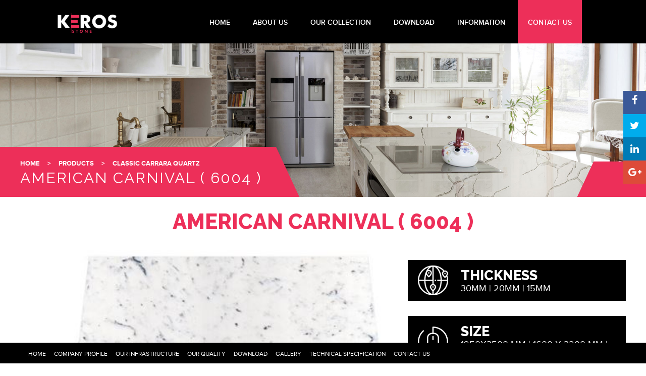

--- FILE ---
content_type: text/html; charset=UTF-8
request_url: https://kerosstone.in/productsdetail.php?products_id=45
body_size: 3948
content:
<!DOCTYPE html>
<html lang="en">
<head>
<meta http-equiv="Content-Type" content="text/html; charset=utf-8" />
<meta name="viewport" content="width=device-width, initial-scale=1.0">
<title>Home | Keros Stone || Quartz Stone Exporter & Menufacturer</title>
<meta name="robots" content="index,follow">
<meta name="description" content="Keros Stone || Quartz Stone Exporter & Menufacturer">
<meta name="keywords" content="">
<link href="css/style.css" rel="stylesheet" type="text/css" />
<link href="css/jquery.fancybox.css" rel="stylesheet" type="text/css"/>
<link href="css/jquery.sidr.dark.min.css" rel="stylesheet" type="text/css"/>
<link href="css/responsive.css" rel="stylesheet" type="text/css" />
<link href='http://fonts.googleapis.com/css?family=Raleway:300,400,600,800' rel='stylesheet' type='text/css'>
<link href='http://fonts.googleapis.com/css?family=Open+Sans:400,700' rel='stylesheet' type='text/css'>
<script src="http://ajax.googleapis.com/ajax/libs/jquery/1.9.1/jquery.min.js"></script>

<link href='css/fonts.css' rel='stylesheet' type='text/css'>
<link rel="stylesheet" href="https://maxcdn.bootstrapcdn.com/font-awesome/4.7.0/css/font-awesome.min.css">
<link href='plugin/social/dist/jquery.floating-social-share.min.css' rel='stylesheet' type='text/css'>
<link href="https://fonts.googleapis.com/css?family=Abel" rel="stylesheet">


<link href='http://fonts.googleapis.com/css?family=Raleway:300,400,600,800' rel='stylesheet' type='text/css'>
</head>
<body>
<header class="headerContainer">
 <div class="centerAlign">
 <div class="logoBlck"><a href="#"><img src="images/keros_logo.png" alt="Keros Stone"></a></div>
  <nav class="navMainCont">
   <!-- For mobile -->
   <div class="nvWrp">
   <ul>
   <li><a href="index.php">HOME</a></li>
   <li><a href="#">About Us</a>
   	<ul class="subMenu">
     <li><a href="company_profile.php" class="category_name">Company Profile</a></li>
     <li><a href="our_infrastructure.php" class="category_name">Our Infrastructure</a></li>
     <li><a href="our_quality.php" class="category_name">Our Quality</a></li>
    </ul>  
   </li>
   <li>
    <a href="javascript:void(0);">Our Collection</a>
        <ul class="subMenu">
    	      <li><a href="products_list.php?id=26" class="category_name">Multi Color Quartz</a></li>
           <li><a href="products_list.php?id=19" class="category_name">Granity Quartz</a></li>
           <li><a href="products_list.php?id=21" class="category_name">White Quartz</a></li>
           <li><a href="products_list.php?id=22" class="category_name">Crystal Quartz</a></li>
           <li><a href="products_list.php?id=29" class="category_name">Ashmont Quartz</a></li>
           <li><a href="products_list.php?id=30" class="category_name">Classic Carrara Quartz</a></li>
           <li><a href="products_list.php?id=31" class="category_name">Royal Quartz</a></li>
      
    </ul>  
	 </li>
   <li><a href="download.php">DOWNLOAD</a></li>
   <li><a href="#">INFORMATION</a>
   	<ul class="subMenu">
     <li><a href="gallery.php" class="category_name">Creative Gallery</a></li>
     <li><a href="technical_specification.php" class="category_name">Technical Specification</a></li>
     <li><a href="#" class="category_name">Packing Detail</a></li>
    </ul>  
   </li>
   <li><a href="contact_us.php" style="background: #ed2f59;">CONTACT US</a></li>
  </ul>
  </div>
  <!-- For mobile -->
  	
   <ul class="navMainWrp">
   <li><a href="index.php">HOME</a></li>
   <li><a href="#">About Us</a>
   	<ul class="subMenu">
     <li><a href="company_profile.php" class="category_name">Company Profile</a></li>
     <li><a href="our_infrastructure.php" class="category_name">Our Infrastructure</a></li>
     <li><a href="our_quality.php" class="category_name">Our Quality</a></li>
    </ul>  
   </li>
   <li>
    <a href="javascript:void(0);">Our Collection</a>
        <ul class="subMenu">
    	      <li><a href="products_list.php?id=26" class="category_name">Multi Color Quartz</a></li>
           <li><a href="products_list.php?id=19" class="category_name">Granity Quartz</a></li>
           <li><a href="products_list.php?id=21" class="category_name">White Quartz</a></li>
           <li><a href="products_list.php?id=22" class="category_name">Crystal Quartz</a></li>
           <li><a href="products_list.php?id=29" class="category_name">Ashmont Quartz</a></li>
           <li><a href="products_list.php?id=30" class="category_name">Classic Carrara Quartz</a></li>
           <li><a href="products_list.php?id=31" class="category_name">Royal Quartz</a></li>
      
    </ul>  
	 </li>
   <li><a href="download.php">DOWNLOAD</a></li>
   <li><a href="#">INFORMATION</a>
   	<ul class="subMenu">
     <li><a href="gallery.php" class="category_name">Creative Gallery</a></li>
     <li><a href="event.php" class="category_name">Our Events</a></li>
     <li><a href="technical_specification.php" class="category_name">Technical Specification</a></li>
     <!--<li><a href="#" class="category_name">Packing Detail</a></li>-->
    </ul>  
   </li>
   <li><a href="contact_us.php" style="background: #ed2f59;">CONTACT US</a></li>
  </ul>
  <span class="respIcn"></span>
 </nav>
</div>
</header><section class="bannerContainer">
 <img src="images/product_banner.jpg" alt="Keros Stone">
 <div class="breadCrumbsCont">
  <div class="centerAlign">
   <div class="breadCrumbsWrp">
    <ul class="bredCrumbLink">
     <li><a href="index.php">HOME</a></li>
          <li><a href="#">Products</a></li>
        <li><a href="#">Classic Carrara Quartz</a></li>
       </ul>
    <h1>American Carnival ( 6004 )</h1>
   </div>
  <span class="bredShpe"></span>
 </div>
</div>
</section>

<section class="abtCertMainCont aboutMainSection secPad" style="padding: 25px 0;">
	<div class="centerAlign prodListWrp">
		<h1 class="secTitle"><strong style="color:#ed2f59;">American Carnival ( 6004 )</strong></h1>
    	<div class="abtImgWrp" style="width: 55%;">
       <a data-fancybox-group="nbuyh7uh" href="admin/uploads/media/big/6004_american_carnival.jpg" title="American Carnival ( 6004 )">
        <img class="b-lazy b-loaded" src="admin/uploads/media/thumb/6004_american_carnival.jpg" alt="American Carnival ( 6004 )" style="width:100%;height:auto;">
        </a>
        </div>
        <!--<div class="abtCertWrp" style="padding:15px;">
        	<h1 style="font-size:28px;font-family:arial;border-bottom:1px solid #C0C0C0;"><strong>30 mm</strong><br> 1950x3500 mm | 1600 x 3200 mm</h1>
        	<h1 style="font-size:28px;font-family:arial;border-bottom:1px solid #C0C0C0;"><strong>20 mm</strong><br>1950x3500 mm | 1600 x 3200 mm</h1>
        	<h1 style="font-size:28px;font-family:arial;"><strong>15 mm</strong><br> 1450x3050 mm</h1>
        </div>-->
        <div class="productRightWrap">
        	<div class="gmapLinkBtnCont"><h2>Thickness</h2>30mm | 20mm | 15mm</div>
        	<div class="thinkLinkBtnCont"><h2>SIZE</h2>1950x3500 mm | 1600 x 3200 mm | 1450x3050 mm</div>
        </div>
        
        <div class="sgmapLinkBtnCont" style="width:100%;">
        	<h2>Products Features</h2>
         <ul>
          <li style="text-align:center;"><i class="fa fa-arrows-h" style="font-size:52px;"></i><p style="margin: 10px auto 0 auto;">Available In Jumbo Format </p></li>
          <li style="text-align:center;"><i class="fa fa-bullseye" style="font-size:52px;"></i><p style="margin: 10px auto 0 auto;">Available in Suede finish</p></li>
          <li style="text-align:center;"><i class="fa fa-star" style="font-size:52px;"></i><p style="margin: 10px auto 0 auto;">Available in Polished finish</p></li>
         </ul>
        </div>
        <div class="abtHistryList"></div>
        <div><p style="font-size:18px;font-family:arial;">
	 Marble-looked Quartz Surface, <b>Natural Veins from Rare Stone</b>, Ultimate Experience and High Quality,
</p></div>
     </div>
    </section>
    
    
   


<!--
<section class="aboutMainSection secPad">
<div class="centerAlign prodListWrp">
 <h1 class="secTitle">Related <strong style="color:#ed2f59;">Products</strong></h1>
 </div>
</section>
<section class="prodMainSection">
 <div class="centerAlign">
  <div class="prodListMainCont finish_display1">
  <ul class="prodListWrp product_dispay">
  	   <li>
    <a data-fancybox-group="nbuyh7uh" href="admin/uploads/media/big/6004_american_carnival.jpg" title="0">
     <img class="b-lazy b-loaded" src="admin/uploads/media/thumb/6004_american_carnival.jpg" alt="0">
    </a>                    
   </li>
   </ul>
</div>
</div>
</section>
-->
<section class="visulizerListSec">
	<div class="aboutMainSection">
  <div class="centerAlign">
   <h1 class="secTitle">REASONS TO CHOOSE <br><strong style="color:#ed2f59;"><b>KEROS STONE</b> FOR YOUR NEXT PROJECT</strong></h1>
  </div>
 </div>

 <div class="visListBlock">
  <div class="visListBg" style="background-image:url(images/prlead1.jpg)"></div>
   <div class="centerAlign">
    <ul>
      <li class="colIcon"><i></i><p><strong>8 Color </strong>HD Printing</p></li>
      <li class="uniqIcon"><i></i><p><strong>Unique </strong>Designs</p></li>
      <li class="strngIcon"><i></i><p><strong>Ultimate </strong>In Strength</p></li>
      <li class="globIcon"><i></i><p><strong>Global </strong>Availability</p></li>
      <li class="researchIcon"><i></i><p><strong>Constant </strong>Innovation</p></li>
    </ul>
   </div>
  </div>
</section>

<section class="dsnRmMainCont dsnGrnBg">
 <div class="centerAlign">
  <div class="dsnRmBlck">
   <h2 class="secTitle" style="font-size:32px;"><small>Creative Download</small> <br>our modern & beautiful design e-Brochure</h2>
   <p>Feel Special Every Where....</p>
  </div>
  <a class="bordBtn" href="download.php">Download our e-Brochure</a>
 </div>
</section>
<footer class="mainFooterContainer">
 <div class="centerAlign">
 	 <ul>
      <li><a href="index.php">Home</a></li>
      <li><a href="company_profile.php">Company Profile</a></li>
      <li><a href="our_infrastructure.php">Our Infrastructure</a></li>
      <li><a href="our_quality.php">Our Quality</a></li>
      <li><a href="download.php">Download</a></li>
      <li><a href="gallery.php">Gallery</a></li>
      <li><a href="technical_specification.php">Technical Specification</a></li>
      <!--<li><a href="#">Packing Detail</a></li>-->
      <li><a href="contact_us.php">Contact Us</a></li>
     </ul>
  </div>
</footer>
<div id="floatingSocialShare">
	<div class="top-left" style="margin-left: 0px;">
		<a title="share with: facebook" class="facebook pop-upper" href="https://www.facebook.com/kerosquartz.stone" target="_blank" data-curtain="false"><i class="fa fa-facebook"></i></a>
		<a title="share with: twitter" class="twitter pop-upper" href="https://twitter.com/KerosStone" target="_blank" data-curtain="false"><i class="margin-top-5 fa fa-twitter"></i></a>
		<a title="share with: linkedin" class="linkedin pop-upper" href="https://www.linkedin.com/in/keros-stone-b34201154/" target="_blank" data-curtain="false"><i class="margin-top-5 fa fa-linkedin"></i></a>
		<a title="share with: google-plus" class="google-plus pop-upper" href="#" target="_blank" data-curtain="false"><i class="margin-top-5 fa fa-google-plus"></i></a>
	</div>
 </div>
<script src="http://ajax.googleapis.com/ajax/libs/jquery/1.9.1/jquery.min.js"></script>
<script type="text/javascript" src="js/jquery.stellar.min.js"></script>
<script type="text/javascript" src="js/jquery.fancybox.pack.js"></script>
<script type="text/javascript" src="js/jquery.sidr.min.js"></script>
<script type="text/javascript" src="js/scripts.js"></script>

<!--<script type="text/javascript" src="js/jquery.cycle2.min.js"></script>
<script type="text/javascript" src="js/jquery.tree.min.js"></script>-->

<script type="text/javascript" src="js/jquery.easing.min.js"></script>
<script type="text/javascript" src="js/smoothscroll.js"></script>


<script type="text/javascript">
$('.certMainWrp a').fancybox();
</script>
<script type="text/javascript">

$(window).load(function(){
	
	var hedWrpOfset = $('.homeAbtContainer').offset().top - 100,
	var	hedHei =  $('.headerContainer').height();
		
	if($(window).width() > 768){
		$(window).scroll(function(){
			if($(window).scrollTop() > hedWrpOfset ){
				$('.headerContainer').addClass('fixMenu');
			}
			
			else{
				$('.headerContainer').removeClass('fixMenu');
			}
		});
	}
});
</script>

<script type="text/javascript">

var getProductAjaxData;
$(document).ready(function(){
 $('.prodListWrp a').fancybox({
  openEffect:'elastic',
  closeEffect:'elastic'
});
});
</script>

<script type="text/javascript" src="js/isotope.pkgd.min.js"></script>
<script type="text/javascript" src="js/imagesloaded.pkgd.min.js"></script>
<script type="text/javascript">
$(window).load(function(){
	
	var $container = $('.galleryGridWrp').imagesLoaded(function(){
		$container.isotope({
			itemSelector: '.grid-item',
			masonry: {
				columnWidth: '.grid-item'
			}
		});
	});
	
	$('.galFilBlck span').click(function(e){
		e.preventDefault();
		var filtData = $(this).data('filter');
		$container.isotope({ filter: filtData });
		$('.galAct').removeClass('galAct');
		$(this).addClass('galAct');
	});
	
	$(".grid-item a").fancybox();
	
});
</script>



</body>
</html>

--- FILE ---
content_type: text/css
request_url: https://kerosstone.in/css/style.css
body_size: 7652
content:
*{
	margin:0;
	padding:0;
	list-style:none;
	text-decoration:none;
	outline:none;
	font-family:'Proxima Nova', 'Raleway', sans-serif;
	-webkit-box-sizing:border-box;
	-moz-box-sizing:border-box;
	-o-box-sizing:border-box;
	box-sizing:border-box;
}
fieldset{border:none;}
h1,h2,h3,h4,h5,h6{
	font-family:'Raleway', 'Proxima Nova', sans-serif;
}
::-moz-selection{color: #fff; background: #29282d;}
::selection{color: #fff; background: #29282d;}
.centerAlign{
	width:1200px;
	margin:0 auto;
}
.introSecContainer{
	width:100%;
	height:625px;
	position:relative;
	overflow:hidden;
	background:#000;
}
.slideCtrlWrp{
 position: absolute;
 right: 80px;
 top: 50%;
 z-index: 150;
	-webkit-transform:translateY(-50%);
	transform:translateY(-50%);
}
.slideCtrlWrp span{
	width:16px;
	height:16px;
	border:2px solid #fff;
	display:block;
	margin:15px 0;
	cursor:pointer;
	border-radius:500px;
}
.slideCtrlWrp span.cycle-pager-active{
	background:#fff;
}
.sliderMainContainer{
	position:absolute;
	left:0;
	top:0;
	z-index:0;
	width:100%;
}
.sliderMainContainer img{
	width:100%;
	display:block;
}
.introLogoWrp{
	position:absolute;
	left:50%;
	width:400px;
	top:50%;
	-webkit-transform:translate(-50%,-50%);
	transform:translate(-50%,-50%);
}
.introLogotext{
	position:absolute;
	left:50%;
	width:300px;
	top:10%;
	-webkit-transform:translate(-50%,-300%);
	transform:translate(-50%,-300%);
}
.introTextWrp{
	position:absolute;
	bottom:6%;
	width:100%;
}
.introTextWrp p{
	display:block;
	font-size:30px;
	color:#ffffff;
	font-weight:lighter;
	text-transform:uppercase;
	text-align:center;
	line-height:43px;
	font-family:'Raleway', 'Proxima Nova', sans-serif;
}
.introTextWrp p strong{
	letter-spacing:1px;
	font-family:'Raleway', 'Proxima Nova', sans-serif;
	font-weight:bold;
}
.scrlDwn{
	cursor:pointer;
	width:50px;
	height:50px;
	clear:both;
	display:table;
	background:url('../images/scrlIcon.png') center center no-repeat;
	-webkit-background-size:100% auto;
	-moz-background-size:100% auto;
	-o-background-size:100% auto;
	background-size:100% auto;
	margin:40px auto 0 auto;
}
.headerContainer{
	background:#000;
	position:fixed;
	top:0;
	width:100%;
	z-index:1650;
	-webkit-transition:all ease 0.5s;
	transition:all ease 0.5s;
	/* -webkit-transform:translateY(-100px);
	transform:translateY(-100px); */
	-webkit-box-shadow:0 0px 0px 0 rgba(0,0,0,0.5);
	box-shadow:0 0 0px 0 rgba(0,0,0,0.5);
}
.fixMenu{
	-webkit-transform:translateY(0px);
	transform:translateY(0px);
	-webkit-box-shadow:0 3px 12px 0 rgba(0,0,0,0.4);
	box-shadow:0 3px 12px 0 rgba(0,0,0,0.4);
}
.respIcn{
	width: 36px;
	height: 36px;
	margin-top: 18px;
	float:right;
	background:url('../images/respIcn.png') center center no-repeat #fff;
}
.respIcn, .nvWrp{display:none;}
.logoBlck {
	width: 240px;
	float: left;
	position: relative;
	padding: 24px 45px 7px 10px;
	-webkit-transition: all ease 0.5s;
	transition: all ease 0.5s;
	margin-left: 5%;
}
.logoBlck:before{
	content:'';
	width:500%;
	height:100%;
	background-color:#000000;
	/*background-color:#fff;*/
	position:absolute;
	top:0px;
	right: -15px;
	-webkit-transform: skewX(20deg);
	transform: skewX(20deg);	
	-webkit-transition:all ease 0.5s;
	transition:all ease 0.5s;
}
.logoBlck a{display:block; position:relative; z-index:1;}
.logoBlck a img{
	display:block;
	width:70%;
}
.navMainCont{
	float: left;
	margin-left:55px;
}
.navMainWrp > li{
	float:left;
	position:relative;
	margin-right:5px; 
}
.navMainWrp > li > a{
	padding:36px 20px 33px 20px;
	font-weight:600;
	display:block;
	color:#ffffff;
  font-size: 14px;
	-webkit-transition:all ease 0.5s;
	transition:all ease 0.5s;
	text-transform:uppercase;
	position:relative;
    z-index: 1;
}
.navMainWrp > li > a:before{
	content:'';
	width:100%;
	height:100%;
	position:absolute;
	left:0;
	top:0;
	z-index:-1;
	background:#000;
	opacity:0;
	-webkit-transition:all ease 0.5s;
	transition:all ease 0.5s;
	-webkit-transform: scaleY(0);
	transform: scaleY(0);	
}
.navMainWrp > li:hover > a:before{
	opacity:1;
	-webkit-transform: scaleY(1);
	transform: scaleY(1);	
}
.subMenu{
	position:absolute;
	left:0;
	top:100%;
	width: 250px;
	background: #000;
	padding: 8px 15px 10px 15px;
	visibility:hidden;
	-webkit-transform:translateY(10px);
	transform:translateY(10px);
	opacity:0;
	-webkit-transition:all ease 0.5s;
	transition:all ease 0.5s;
}
.subMenu a{
	font-size: 15px;
	padding: 10px;
	color: #c3c3c3;
	display: block;
	border-bottom:1px solid #2b2b2b;
}
.navMainWrp > li:hover .subMenu{
	-webkit-transform:translateY(0px);
	transform:translateY(0px);
	opacity:1;
	visibility:visible;
}
.subMenu a:hover{
	color:#fff;
}
.subMenu li:last-child a{
	border-bottom:none;
}
/*
.fixMenu .navMainWrp li{
	-webkit-transition:all ease 0.5s;
	transition:all ease 0.5s;
	margin-right:10px; 
}
.fixMenu .logoBlck {
    width: 170px;
    padding: 6px 10px 10px 10px;
}
.fixMenu .logoBlck:before{right: -25px;}
.fixMenu .navMainWrp li a{
	padding: 30px 15px 26px 15px;
	font-size: 15px;
}
*/
.homeAbtContainer{
	overflow:hidden;
	position:relative;
}
.homeAbtContainer .centerAlign{
	padding:20px 0 100px 0;
}
.secTitle{
	font-size: 42px;
	color: #29282d;
	display: block;
	line-height: 50px;
	margin-bottom: 20px;
	font-weight: 700;
	text-transform:uppercase;
}
.secTitle small{
	font-weight:600;
	font-size:50%;
	line-height: 30px;
	color:#575757;
}
.secTitle span{color:#ed2f59;}
.secTitle *{font-family:'Raleway', 'Proxima Nova', sans-serif;}
.hmeAbtContWrp{
	width:60%;
}
.prodMainSection p,
.aboutMainSection p,
.hmeAbtContWrp p{
	font-size: 16px;
    color: #3a3a3a;
	margin-bottom: 25px;
	line-height: 24px;
}
.secBtnWrp{
	padding-top:30px;
}
.scBtn, .bordBtn{
	display:inline-block;
	vertical-align:middle;
	margin-right: 15px;
	padding: 14px 30px;
	font-size: 14px;
    font-weight: 700;
	letter-spacing:1px;
	color:#29282d;
	text-transform:uppercase;
	border:1px solid #29282d;
	position:relative;
	-webkit-transition: all ease 0.5s;
	transition: all ease 0.5s;
}
.scBtn{
	background:#29282d;
	color:#fff;
}
.scBtn:hover{
	background-color:#333;
	border-color:#333;
}
.bordBtn{
	border-color:#29282d;	
}
.scBtn:before, 
.bordBtn:before{
	content:'';
	position:absolute;
	left:0;
	top:0;
	width:0;
	height:100%;
	z-index:-1;
	-webkit-transition: all ease 0.5s;
	transition: all ease 0.5s;
}
.scBtn:hover:before{
	width:100%;
}
.bordBtn:before{
	background-color:#29282d;
}
.bordBtn:hover:before{
	width:100%;
}
.bordBtn:hover{
	border-color:#29282d;
	color:#fff;
}
#forest{
	position:absolute;
	right:0;
	top:0;
	z-index:-1;
}
.hmeWhyUsCont{
	background:#000;
	padding:70px 0 70px 0;
}
.hmeWhyUsCont .secTitle{
	text-align:center;
	display: block;
	/*font-size: 34px;
	line-height: 30px;*/
	color:#565656;
}
.hmeWhyUsCont .secTitle small{
	color:#fff;
	font-weight:normal;
}
.hmeWhyUsBlcks{
	display:table;
	margin:45px auto 0 auto;
}
.hmeWhyUsBlcks li{
	float:left;
	width:180px;
	text-align:center;
	margin:0 30px;
}
.hmeWhyUsBlcks li i{
	width:100px;
	height:100px;
	display:table;
	margin:0 auto 15px auto;
	background:url('../images/hmeWhyUsSprite.png') top center no-repeat;
	-webkit-background-size:100% auto;
	background-size:100% auto;
}
.hmeWhyUsBlcks li i.rsrchIcn{background-position:0 0;}
.hmeWhyUsBlcks li i.qltyIcn{background-position:0 25%;}
.hmeWhyUsBlcks li i.dlvryIcn{background-position:0 50%;}
.hmeWhyUsBlcks li i.spprtIcn{background-position:0 75%;}
.hmeWhyUsBlcks li i.discIcn{background-position:0 100%;}

.hmeWhyUsBlcks h3{
	font-size:20px;
	text-transform:uppercase;
	color:#fff;
	font-weight:bold;
	margin-bottom:6px;
	letter-spacing:1px;
}
.hmeWhyUsBlcks p{
	font-size:15px;
	color:#fff;
	line-height:20px;
	font-family:Arial, Helvetica, sans-serif;
}
.ourBrndMainCont{
	padding:80px 0;
	background:#e2e6ee;
	position:relative;
	overflow:hidden;
}
.ourBrndMainCont .centerAlign{
	position:relative;
}
.ourBrndMainCont .centerAlign .secBtnWrp{
	display:inline-block;
	position:relative;
	z-index:100;
}
.ourBrndCont{
	margin-top:45px;	
	overflow:hidden;
	width:55%;
}
.ourBrndCont li{
	width: 48%;
	margin-right: 4%;
	float:left;
	margin-bottom:30px;
}
.ourBrndCont li:nth-child(even){
	margin-right:0;
}
.ourBrndCont h2{
	color:#0c0c0c;
	font-family:'Proxima Nova', 'Raleway', sans-serif;
	font-size:24px;
	font-weight:600;
	font-style:italic;
}
.ourBrndCont p{
	font-size:14px;
	color:#929292;
	line-height:18px;
}
.ourBrndMockupCont{
	-webkit-perspective: 3000;
	perspective: 3000;
	position:absolute;
	width:100%;
	height:100%;
	left:0;
	top:0;
	z-index:1;
}
.mock-grid {
	position: absolute;
	top: 65%;
	left: 14%;
	width:100%;
	-webkit-transform: rotateX(55deg) rotateZ(-52deg) translate(50%,-50%);
	transform: rotateX(55deg) rotateZ(-52deg) translate(50%,-50%);
	-webkit-transform-style: preserve-3d;
	transform-style: preserve-3d;
}
.mock-grid a {
	height: 318px;
  width: 202px;
	float: left;
	margin: 20px 35px;
	list-style-type: none;
	background-size: 0, cover;
	-webkit-transform-style: preserve-3d;
	transform-style: preserve-3d;
	-webkit-transition:all ease 0.5s;
	transition:all ease 0.5s;
}

.mock-grid a:before,
.mock-grid a:after {
	content: '';
	position: absolute;
	top: 0;
	left: 0;
	right: 0;
	bottom: 0;
	background: inherit;
	-webkit-background-size: cover;
	background-size: cover;
}
.mock-grid a:before {
	-webkit-transform-origin: left center;
	transform-origin: left center;
	-webkit-transform: rotateY(90deg);
	transform: rotateY(90deg);
	width: 5px;
}
.mock-grid a:after {
	-webkit-transform-origin: bottom center;
	transform-origin: bottom center;
	-webkit-transform: rotateX(90deg);
	transform: rotateX(90deg);
	height: 5px;
	top: auto;
	bottom: 0;
	background-position: bottom center;
}
.mock-grid a strong{
	position:absolute;
	left:0;
	top:-5px;
	background:#29282d;
	width:100%;
	text-align:center;
	color:#fff;
	font-size:16px;
	font-weight:600;
	opacity:0;
	-webkit-transform:translateZ(30px);
	transform:translateZ(30px);
	padding:5px 0;
	-webkit-box-shadow:-1px 5px 8px 0 rgba(0, 0, 0, 0.4);
	box-shadow:-1px 5px 8px 0 rgba(0, 0, 0, 0.4);
	-webkit-transition:all ease 0.5s;
	transition:all ease 0.5s;
}
.mock-grid a:hover strong{
	top:0;
	opacity:1;
	-webkit-transform:translateZ(0px);
	transform:translateZ(0px);
	-webkit-box-shadow:0 0 0 0 rgba(0, 0, 0, 0.4);
	box-shadow:0 0 0 0 rgba(0, 0, 0, 0.4);
}
.grd-s {
	position: absolute;
	top: 30px;
	left: 40px;
	right: -20px;
	bottom: 30px;
	background: rgba(0, 0, 0, 0.4);
	-webkit-box-shadow: 0 0 25px 25px rgba(0, 0, 0, 0.4);
	box-shadow: 0 0 25px 25px rgba(0, 0, 0, 0.4);
	-webkit-transform: translateZ(-50px);
	transform: translateZ(-50px);
	-webkit-transition:all ease 0.5s;
	transition:all ease 0.5s;
}
.grd-one{background: linear-gradient(45deg, transparent, rgba(0, 0, 0, 0.5)), url("../images/pr4.jpg");}
.grd-two{background: linear-gradient(45deg, transparent, rgba(0, 0, 0, 0.5)), url("../images/pr3.jpg");}
.grd-three{background: linear-gradient(45deg, transparent, rgba(0, 0, 0, 0.5)), url("../images/pr2.jpg");}
.grd-four{background: linear-gradient(45deg, transparent, rgba(0, 0, 0, 0.5)), url("../images/pr1.jpg");}

.mock-grid a:hover{
	-webkit-transform:translate(20px,-20px);
	transform:translate(20px,-20px);
}
.mock-grid a:hover .grd-s{
	-webkit-transform:translateZ(-90px) scaleX(0.85) scaleY(0.9);
	transform:translateZ(-90px) scaleX(0.85) scaleY(0.9);
	opacity:0.8;
}

.dsnRmMainCont{
	padding:60px 0;
	overflow:hidden;
}
.dsnRmMainCont .secTitle {
    color: #29282d;
	margin-bottom:10px;
}	
.dsnRmBlck{
	width:70%;
	float:left;
}
.dsnRmBlck p{
	font-size:15px;
	color:#000;
	line-height:28px;
}
.dsnRmMainCont .bordBtn{
	float:right;
	margin-top:60px;
	margin-right:10px;
}
.mainFooterContainer{
	background:#000;
	padding: 15px 0 12px 0;
	
	    
  position: fixed;
  bottom: 0;
  width: 100%;
  z-index: 1650;
  -webkit-transition: all ease 0.5s;
  transition: all ease 0.5s;
  -webkit-box-shadow: 0 0px 0px 0 rgba(0,0,0,0.5);
  box-shadow: 0 0 0px 0 rgba(0,0,0,0.5);
	
}
/*.inrFtrWrp{background-color:#ebeef5;}*/
.mainFtrTop{
	overflow:hidden;
	width:100%;
}
.ftrAdrsWrp{	
	width:30%;
	margin-right:10%;
	float:left;
}
.ftrLinks{
	/*width:16%;*/
	width:20%;
	float:left;
	margin-right:5%;
	margin-top:10px;
}
.ftrLinks:last-child{margin-right:0;}
.ftrLinks h2{
	display:block;
	color:#D6D5D9;
	font-size:15px;
	text-transform:uppercase;
	margin-bottom:15px;
	font-weight:700;
}
.ftrLinks p{
	color:#7e7e7e;
	line-height:25px;
	}
	
.ftrLinks li{
	color:#7e7e7e;
	display:block;
	margin-bottom:10px;
}
.ftrLinks li a{
	color:#7e7e7e;
	display:block;
	font-size:15px;
}
.ftrLinks li a:hover{
	color:#fff;
}
.ftrAdrsWrp img{
	display:block;
	width:200px;
    margin-bottom: 15px;
}
.ftrAdrsWrp p{
	color:#7e7e7e;
	display:block;
	font-size:14px;
	line-height:18px;
}
.btnFtrWrp{
	clear:both;
	overflow:hidden;
	margin-top:20px;
}
.cpyRghtWrp,
.ftrSocialWrp{
	display:inline-block;
	vertical-align:middle;
}
.cpyRghtWrp{
	width:35%;
}
.cpyRghtWrp p{
	color: #7e7e7e;
    display: block;
    font-size: 15px;
	margin:5px 0;
    line-height: 18px;
}
.cpyRghtWrp p a{
	color:#7a7a7a;
}
.cpyRghtWrp p:last-child a{
	color:#4b4b4b;
}
.cpyRghtWrp p a:hover{
	color:#fff;
}
.ftrSocialWrp{
	margin-left:43px;
	margin-top:5px;
}
.ftrSocialWrp a{
	display:block;
	float:left;
	width:34px;
	margin-right:8px;
	height:34px;
	background:url('../images/socialMediaSprite.svg') top center no-repeat;
	-webkit-background-size:100% auto;
	background-size:100% auto;
	opacity:0.8;
	-webkit-filter:grayscale(100%);
	filter:grayscale(100%);
}
.ftrSocialWrp a.fbIcn{background-position:0 0;}
.ftrSocialWrp a.twtIcn{background-position:0 14.28%;}
.ftrSocialWrp a.lnkdIcn{background-position:0 28.56%;}
.ftrSocialWrp a.gplsIcn{background-position:0 42.84%;}
.ftrSocialWrp a.instIcn{background-position:0 57.12%;}
.ftrSocialWrp a.ytIcn{background-position:0 71.4%;}
.ftrSocialWrp a.pinStIcn{background-position:0 85.68%;}
.ftrSocialWrp a.skpIcn{background-position:0 100%;}
.ftrSocialWrp a:hover{
	opacity:1;
	-webkit-filter:grayscale(0%);
	filter:grayscale(0%);
}
.bannerContainer{
	width:100%;
	overflow:hidden;
	margin-top:85px;
	position:relative;
}
#bannerMap,
.contFrm{
	position:absolute;
	left:0;
	top:0;
	width:100%;
	height:100%;
	/*opacity:0;*/
	-webkit-transition:all ease 0.5s;
	transition:all ease 0.5s;
}
.bannerContainer img{
	display:block;
	width:100%;
}
.breadCrumbsCont{
	position:absolute;
	left:0;
	bottom:0;
	width:100%;	
}
.breadCrumbsCont .centerAlign{
	position: relative;
	display: table;
}
.breadCrumbsWrp{
	display:block;
	width: 530px;
	padding: 25px 0 20px 0;
	position:relative;
	z-index:1;
	float:left;
}
.bredShpe:before,
.breadCrumbsWrp:before{
	content:'';
	position:absolute;
	z-index:-1;
	right:0;
	top:0;
	background: #ed2f59;
	width:750%;
	height:100%;
	-webkit-transform: skewX(25deg);
	transform: skewX(25deg);
}
.breadCrumbsWrp .bredCrumbLink{
	display:block;
}
.bredCrumbLink{
	margin-bottom:4px;
	overflow: hidden;
}
.bredCrumbLink li{
	float:left;
	font-size:13px;
	text-transform:uppercase;
	color:#fff;	
	font-weight:bold;
}
.bredCrumbLink li a{
	color:#fff;
	font-weight:bold;
}
.bredCrumbLink li:before{
	content:'>';
	float:left;
	display:block;
	margin:0 15px;
}
.bredCrumbLink li:first-child:before{
	display:none;
}
.breadCrumbsWrp h1{
	display:block;
	clear:both;
	text-transform:uppercase;
	font-size:30px;
	letter-spacing:2px;
	color:#fff;
	font-weight:normal;
}
.bredShpe {
    height: 70px;
    position: absolute;
    width: 80px;
    right: 0;
    bottom: 0;
	z-index:1;
}
.bredShpe:before{
    left: 0;
	width:800px;
	-webkit-transform: skewX(-25deg);
	transform: skewX(-25deg);
}
.contMainContainer{
	width:100%;
	display:table;
	position:relative;
	z-index:1;
}
.contLeftWrap{
	width:70%;
	float:left;
}
.contRightWrap{
	float:right;
	width:26%;
	margin-top:20px;
}
.productRightWrap {
    float: right;
    width: 36%;
    margin-top: 20px;
}
.contLeftWrap h2{
	text-align:left;
	margin-bottom:10px;
}
.contLeftWrap p{
	color: #454545;
	display: block;
	font-size: 15px;
	line-height: 24px;
}
.contFormWrap{
	margin-top:50px;
}
.contFormWrap h3{
    font-size: 26px;
    color: #29282d;
    font-weight: 600;
    margin-bottom: 6px;
}
.contFormWrap h3 span{
	font-size:14px;
	color:#999999;
    font-weight: normal;
}
.contMnFrmWrap input[type="text"],
.contMnFrmWrap textarea,
.contMnFrmWrap select{
	width:100%;
	-webkit-box-sizing:border-box;
	box-sizing:border-box;
	padding:0 15px 0 10px;
	height:42px;
	color:#98a3b9;
	margin-bottom:10px;
	font-size:15px;
	border:none;
	background:url('../images/contFrmIcns.png') center left no-repeat #fff;
	border-bottom:2px solid #e2e6ee;
	-webkit-background-size:42px auto;
	-moz-background-size:42px auto;
	-o-background-size:42px auto;
	background-size:42px auto;
}
.contMnFrmWrap input[type="text"]::-webkit-input-placeholder ,
.contMnFrmWrap textarea::-webkit-input-placeholder{color:#98a3b9;}
.contMnFrmWrap input[type="text"]::-moz-placeholder,
.contMnFrmWrap textarea::-moz-placeholder{color:#98a3b9;}
.contMnFrmWrap input[type="text"]:-ms-input-placeholder,
.contMnFrmWrap textarea:-ms-input-placeholder{color:#98a3b9;}
.contMnFrmWrap input[type="text"]:-moz-placeholder,
.contMnFrmWrap textarea:-moz-placeholder{color:#98a3b9;}

.contMnFrmWrap input[type="text"]:focus::-webkit-input-placeholder ,
.contMnFrmWrap textarea:focus::-webkit-input-placeholder{color:#646e86;}
.contMnFrmWrap input[type="text"]:focus::-moz-placeholder,
.contMnFrmWrap textarea:focus::-moz-placeholder{color:#646e86;}
.contMnFrmWrap input[type="text"]:focus:-ms-input-placeholder,
.contMnFrmWrap textarea:focus:-ms-input-placeholder{color:#646e86;}
.contMnFrmWrap input[type="text"]:focus:-moz-placeholder,
.contMnFrmWrap textarea:focus:-moz-placeholder{color:#646e86;}

.contMnFrmWrap select{
	-webkit-appearance:none;
	-moz-appearance:none;
	-o-appearance:none;
	appearance:none;
}
.contMnFrmWrap select option{
	background-color:#fff;
	color:#333;
	padding:8px 20px;
}
.contMnFrmWrap fieldset{
	width:100%;
	overflow:hidden;
}
.contMnFrmWrap fieldset input[type="text"],
.contMnFrmWrap fieldset textarea,
.contMnFrmWrap fieldset select{
	float:left;
	width:48%;
}
.contMnFrmWrap fieldset input[type="text"]:last-child,
.contMnFrmWrap fieldset textarea:last-child,
.contMnFrmWrap fieldset select:last-child{
	float:right;
}
.contMnFrmWrap input[type="text"]:focus,
.contMnFrmWrap textarea:focus,
.contMnFrmWrap select:focus{
	color:#333;	
}
.contMnFrmWrap textarea{
	height:80px !important;
	padding-top:8px;
}
.contFormWrap .contMnFrmWrap .fnmeIcon{background-position:100% 0;}
.contFormWrap .contMnFrmWrap .compIcon{background-position:100% 17%;}
.contFormWrap .contMnFrmWrap .cntyIcon{background-position:100% 33%;}
.contFormWrap .contMnFrmWrap .cityIcon{background-position:100% 50%;}
.contFormWrap .contMnFrmWrap .emalIcon{background-position:100% 66%;}
.contFormWrap .contMnFrmWrap .phneIcon{background-position:100% 83%;}
.contFormWrap .contMnFrmWrap .deMsgIcon{background-position:100% 180%;}

.contMnFrmWrap input[type="text"]:focus,
.contMnFrmWrap textarea:focus,
.contMnFrmWrap select:focus{
	color:#646e86;
	background-image:url('../images/contFrmIcnsHvr.png');
	background-color:#e2e6ee;
}
.cntbtmLeft{
	width:50%;
	float:left;
}
.cntbtmLeft img{
	clear:both;
}
.cntbtmLeft input[type="submit"]{
	clear:both;
	float:none;
	margin-top:20px;
	background:none;
	cursor:pointer;
}
.cntbtmLeft input[type="submit"]:hover{
	background-color:#29282d;
}
.cntbtmRight{
	float:right;
	margin-top:10px;
}
.cntbtmRight .errorMsg{
	display:none;
	font-size: 11px;
	text-transform: uppercase;
	font-weight: bold;
	padding: 5px 20px;
	background-color: #e54141;
	color: #fff;
	letter-spacing: 1px;
	font-family: Arial;
}

.cntbtmRight .sucessMsg{
	display:none;
	font-size: 11px;
	text-transform: uppercase;
	font-weight: bold;
	padding: 5px 20px;
	background-color: green;
	color: #fff;
	letter-spacing: 1px;
	font-family: Arial;
}
.gmapLinkBtnCont{
	display:block;
	background:url('../images/globeIcon.png') 20px 50% no-repeat #000;
	color:#fff;
	font-size: 18px;
    text-transform: uppercase;
    font-weight: normal;
    padding: 15px 15px 15px 105px;
	margin-bottom:30px;
	-webkit-transition:all ease 0.5s;
	transition:all ease 0.5s;
}
.gmapLinkBtnCont:hover{
	background-color:#3d4965;
}
.thinkLinkBtnCont{
	display:block;
	background:url('../images/scrlIcon.png') 20px 50% no-repeat #000;
	color:#fff;
	font-size: 18px;
    text-transform: uppercase;
    font-weight: normal;
    padding: 15px 15px 15px 105px;
	margin-bottom:30px;
	-webkit-transition:all ease 0.5s;
	transition:all ease 0.5s;
}
.thinkLinkBtnCont:hover{
	background-color:#3d4965;
}
.conInfoWrp{
	background:#ed2f59;
	padding:15px;
	display:block;
	margin-bottom:30px;
}
.conInfoWrp h2{
	color:#fff;
	font-weight:600;
	text-transform:uppercase;
	font-size:30px;
	line-height:30px;
	display:block;
	margin-bottom:20px;
	font-family:'Raleway', 'Open Sans', sans-serif;
}
.conInfoWrp h2 span{
	font-size:80%;
	font-weight:normal;
}
.conInfoWrp p{
	font-size:14px;
	color:#ffffff;
	display:block;
	line-height: 20px;
	margin-bottom:5px;
}
.conInfoWrp p a{color:#ffffff;}
.conInfoWrp p a:hover{color:#7a7a7a;}
.conInfoWrp p strong{
	font-weight:normal;
	color:#ffffff;
}
.conInfoWrp p.conInfPa{
	margin-bottom:20px;
}
.dlrContInfo,
.expContInfo{
	padding:17px 15px 16px 17px;
	margin-bottom:30px;
	border:2px solid #eaeaea;	
}
.dlrContInfo h3{
	color: #29282d;
	font-size: 24px;
    text-transform: uppercase;
    display: block;
    font-weight: 600;
    margin-bottom: 4px;
}
.expContInfo h4{
	color: #646e86;
	font-size: 19px;
    text-transform: uppercase;
    display: block;
    font-weight: 600;
    margin-bottom: 6px;
}
.dlrContInfo p,
.expContInfo p{
	color: #646e86;
	font-weight: 600;
	font-size: 14px;
	line-height: 20px;
}
.expContInfo p a{
	color:#646e86;
}
.expContInfo p a:hover,
.expContInfo p span{
	color:#29282d;
}
.dlrContInfo a{
	display:inline-block;
	margin-top:10px;
	font-size:15px;
	color:#29282d;
	font-weight:normal;
}
.dlrContInfo a:hover{
	color:#333;
}
.secPad{
	padding:80px 0;
}
.mapWrp{
	width:100%;
	height:500px;
	background:#333;
}
.dealerNetworkWrp .secTitle{
	font-weight:normal;
	text-align:center;
}
.dlrNetFrm{
	display:table;
	width:100%;
	display:block;
	padding-top:30px;
	padding-left: 10px;
	padding-right: 10px;
}
.dlrNetFrm select, 
.dlrNetFrm input[type="text"] {
    display: inline-block;
    vertical-align: middle;
    font-size: 13px;
    padding: 11px 10px 11px 15px;
    width: 210px;
	margin:0 10px;
	border:1px solid #98a3b9;
	color:#98a3b9;
	letter-spacing:2px;
	text-transform:uppercase;
}
.dlrNetFrm input[type="text"]:focus,
.dlrNetFrm select:focus{
	color:#29282d;
	border-color:#29282d;
}
.dlrNetFrm input[type="text"]{
	width:180px;
}
.dlrNetFrm select:focus option{
	color:#666;
}
.dlrNetFrm .dlrSubBtn{
	padding:10px 30px;
	cursor:pointer;
	font-size:13px;
	font-weight:600;
	border:1px solid #e2e6ee;
	background:#e2e6ee;
	color:#818ca2;
	letter-spacing:2px;
	margin-left:10px;
	-webkit-transition:all ease 0.5s;
	transition:all ease 0.5s;
	text-transform:uppercase;
	
}
/*.dealerNetworkWrp  .dlrSubBtn{
	display:none;
}*/
.dealerNetworkWrp .dlrNetFrm {
	display:none;
}
.dealerNetworkWrp .dlrNetLists{
	padding-top:0;
}
.dlrNetFrm label{
	color:#29282d;
	text-transform:uppercase;
	font-weight:600;
	padding:0 8px;
	font-size:22px;
	display:inline-block;
	vertical-align:middle;
}
.dlrNetFrm select{
	background:url('../images/dropdownArrow.png') 98% 50% no-repeat;
	-webkit-appearance:none;
	-moz-appearance:none;
	-o-appearance:none;
	appearance:none;
	-webkit-background-size:24px auto;
	background-size:24px auto;
}
/*.dlrNetFrm select{
	background:transparent;
}*/
.dlrNetFrm .dlrSubBtn:hover{
	border-color:#29282d;
	background-color:#29282d;
	color:#fff;
}
.prdFiltWrp{
	float:left;
}
.prdSrchBtnWrp{
	float:right;
}
.dlrNetLists{
	display:block;
	width:94.8%;
	padding-top:30px;
	margin:0 auto;
	overflow:hidden;
}
.dlrNetLists ul {
	display:block;
	margin-left:10px;
	overflow:hidden;
	height:170px;
}
.dlrNetLists li .dlrListHeight {
	height:50px;
}
.dlrNetLists ul li {
	margin-top:10px;
	clear:both;
	display:block;
	position:relative;
	padding-left:15px;
	font-size:15px;
	line-height:15px;
	text-transform:capitalize;
}
.dlrNetLists ul li i:before {
	background:url(../images/listStyleArrow.png) no-repeat 0 0;
	background-size:100% auto;
	position:absolute;
	content:"";
	height:12px;
	width:8px;
	left:0;
	top:0;
}
.dlrNetLists li{
	display:block;
	float:left;
	width:20%;
	margin-right:6%;
	margin-top:30px;
	border-right:1px dotted #d2d2d2;
}
.dlrNetLists li:nth-child(4n+4){
	border-right:none;
	margin-right:0;
}
.dlrNetLists li h3{
	font-size:22px;
	color:#29282d;
	font-weight:600;
	margin-bottom:3px;
	text-transform:capitalize;
}
.dlrNetLists li p{
	font-size:14px;
	color:#949fb5;
	line-height:20px;
}
.prodMainSection .secTitle,
.aboutMainSection .secTitle{
	font-weight:normal;
	text-align:center;
	padding-bottom:10px;
}
.prodMainSection p,
.aboutMainSection p {
    text-align: center;
    width: 78%;
    margin: 35px auto 0 auto;
}
.abtHistoryMainCont{
	padding:100px 0;
	overflow:hidden;
	background:url('../images/about-timeline-bg.jpg') 0 0 no-repeat fixed;
	-webkit-background-size:100% auto;
	-moz-background-size:100% auto;
	-o-background-size:100% auto;
	background-size:100% auto;
}
.prlead1{
	padding:100px 0;
	overflow:hidden;
	background:url('../images/about-timeline-bg.jpg') 0 0 no-repeat fixed;
	-webkit-background-size:100% auto;
	-moz-background-size:100% auto;
	-o-background-size:100% auto;
	background-size:100% auto;
}
.abtHistoryWrp{
	float:right;
	float:right;
	width:580px;
}
.abtHistryList{
	clear:both;
}
.abtHistoryWrp h2{
	font-size:34px;
	margin-bottom:10px;
	color:#fff;
	letter-spacing:3px;
	font-weight:lighter;
    text-align: center;
}
.abtHistoryWrp h2 *{
	font-family:'Raleway', 'Proxima Nova', sans-serif;
}
.abtHistoryWrp > p{
	text-align:center;
	font-size: 16px;
	line-height: 23px;
	color:#ffffff;
}
.abtHistryList{
	padding-top:40px;
}
.abtHistryList li{
	display:block;
    overflow: hidden;
	margin-top:35px;
}
.abtHistryList li span{
	width:22%;
	float:left;
	font-size:36px;
	font-weight:bold;
	color:#fff;
}
.abtHistryList li p {
    float: right;
    width: 70%;
	font-size: 14px;
	color: #fff;
	line-height: 22px;
}
.abtImgWrp{	
	width:56%;
	display:inline-block;
	vertical-align:middle;
}
.abtImgWrp img{
	float:right;
	height:500px;
	margin-right: -80px;
}
.abtCertWrp{
	display:inline-block;
	vertical-align:middle;
	width: 40%;
	margin-left: 2%;
}
.abtCertWrp h1{
	font-size: 42px;
	color: #29282d;
	display: block;
	line-height: 50px;
	margin-bottom: 40px;
	text-transform:uppercase;
	text-align:right;
	font-weight:normal;
}
.abtCertWrp p{
	font-size: 16px;
    color: #3a3a3a;
	text-align:right;
    line-height: 24px;
}
.certMainWrp{
	float:right;
	padding-top:20px;	
}
.certMainWrp img{
	display:block;
	float:left;
	margin-left:30px;
	width: 200px;
}
.dsnGrnBg{
	background:#f3124e;
	padding:45px 0;
	margin-bottom: 20px;
}
.dsnGrnBg .secTitle small,
.dsnGrnBg .dsnRmBlck p,
.dsnGrnBg .secTitle{
	color:#fff;
}
.dsnGrnBg .bordBtn{
	border-color:#fff;
	color:#fff;
}
.dsnGrnBg .bordBtn:hover{
	background-color:#fff;
	color:#333;
}
.prodListMainCont{
	overflow:hidden;
	margin:50px auto 0 auto;
	display:table;
}
.dlrNetFrm select:first-child{
	margin-left:0;
}
.prodMainSection .secTitle{
	margin-bottom:0;
	padding-bottom:0;
}
.prodMainSection p{
	margin-top:25px;
}
.prodMainSection .dlrNetFrm {
    padding-top: 60px;
}
.prodListMainCont{
	margin-top:20px;
	display:block;
	width:100%;
}
.prodListWrp{
	overflow:hidden;
	display:block;
}
.prodListWrp li{
	float:left;
	width:25%;
	padding:10px;
}
.widePrdcts .prodListWrp li{
	width:33.33%;
}
.prodListWrp li a{
	display:block;
	position:relative;
	overflow:hidden;
	width:100%;
}
.prodListWrp li a img{
	display:block;
	width:100%;
}
.prodListWrp li a span{
	position: absolute;
	left: 0;
	display: block;
	bottom: 0;
	padding: 10px 18px;
	width: 100%;
	font-size: 15px;
	color: #fff;
	background-color: rgba(0, 0, 0, 0.5);
	-webkit-transition:all ease 0.5s;
	transition:all ease 0.5s;
}
.prodListWrp li a:hover span{
	-webkit-transform:translateY(100px);
	transform:translateY(100px);
}
.prodListSquare li a img{
	position: absolute;
	top: 50%;
	-webkit-transform:translateY(-50%);
	transform:translateY(-50%);
}
.prodListSquare li a {
    height: 220px;
}
.prdPageWrp{
	display:table;
	margin:50px auto 0 auto;
}
.prdPageWrp a{
	display:block;
	width:36px;
	height:36px;
	text-align:center;
	line-height:36px;
	color:#646e86;
	float:left;
	margin:0 5px;
	font-size:16px;
	font-weight:600;
	border:1px solid #646e86;
	-webkit-transition:all ease 0.3s;
	transition:all ease 0.3s;
}
.prdNxtWrp,
.prdPrvWrp{
	background:url('../images/prodPagNav.png') left top no-repeat;
	-webkit-background-size:100% auto;
	background-size:100% auto;
}
.prdPageWrp a.current,
.prdPageWrp a:hover{
	background-color:#646e86;
	color:#fff;
}
.prdPrvWrp{background-position:0 0;}
.prdNxtWrp{background-position:0 66.66%;}
.prdPrvWrp:hover{background-position:0 33.33%;}
.prdNxtWrp:hover{background-position:0 100%;}
.zmCtrl{
	position:absolute;
	display: block;
	border-radius: 100px;
	width: 32px;
	top:23px;
	height: 32px;
	background:url('../images/zoomCtrls.png') top center no-repeat #fff;
	-webkit-background-size:100% auto;
	background-size:100% auto;
	cursor:pointer;
}
.mapZmIn{left:15px; background-position:center top;}
.mapZmOut{left:60px; background-position:center bottom;}

.gallContainer .grid-item {
    width: 33%;
    margin-bottom: 10px;
    display: block;
    float: left;
    height: auto;
}
.gallContainer {
	margin-top:50px;
}
.gallryFilterWrap {
    display: block;
    width: 100%;
    overflow: hidden;
    margin-bottom: 30px;
    padding-top: 35px;
}
.galCatList {
    float: left;
}
.galCatList a {
    float: left;
    font-size: 13px;
    padding: 7px 20px;
    font-weight: 600;
    border: 1px solid #d2d2d2;
    color: #6f6f6f;
}
.galCatList a.galCatAct {
    border-color: #ec2b89;
    background-color: #ec2b89;
    color: #fff;
}
.galFilBlck {
	display:table;
	width:auto;
	margin:0 auto;
}
.galFilBlck span {
    display: inline-block;
    vertical-align: middle;
    font-size: 13px;
    padding: 6px 14px;
    margin-left: 10px;
    border: 1px solid #ababab;
    color: #808080;
    font-weight: 600;
    cursor: pointer;
}
.galFilBlck span.galAct {
    background: #29282d;
    color: #fff;
    border-color: #29282d;
}
.galFilBlck span {
    display: inline-block;
    vertical-align: middle;
    font-size: 13px;
    padding: 6px 14px;
    margin: 0 5px;
    border: 1px solid #ababab;
    color: #808080;
    font-weight: 600;
    cursor: pointer;
}
.galleryGridWrp {
    width: 101.8%;
    display: block;
    position: relative;
}
.galleryGridWrp > div,
.galleryGridWrp .grid-item {
    width: 33%;
    margin-bottom: 10px;
    display: block;
    float: left;
    height: auto;
}
.galleryGridWrp > div *:after,
.galleryGridWrp > div *,
.galleryGridWrp .grid-item *:after, 
.galleryGridWrp .grid-item * {
    -webkit-transition: all ease 0.5s;
    transition: all ease 0.5s;
}
.galleryGridWrp > div img,
.galleryGridWrp .grid-item img {
    display: block;
    width: 100%;
	opacity: 1;
    -webkit-transform: translate3d(-50px,0,0);
    transform: translate3d(-50px,0,0);
    width: -webkit-calc(100% + 60px);
    width: calc(100% + 60px);
    -webkit-transition: opacity 0.35s, -webkit-transform 0.35s;
    transition: opacity 0.35s, transform 0.35s;
}
.galleryGridWrp > div .galGridWrp,
.galleryGridWrp .grid-item .galGridWrp {
    position: relative;
    display: block;
    overflow: hidden;
    width: 98%;
	background:#000000;
}
.prdName {
	position: absolute;
	left: 55px;
	bottom: 55px;
	z-index: 2;
	font-size: 18px;
	line-height: 21px;
	color: #fff;
	opacity: 0;
	font-weight: normal;
	-webkit-transform: translateX(-10px);
	transform: translateX(-10px);
	font-family: 'Proxima Nova', 'Raleway', sans-serif;
	letter-spacing: 2px;
}
.galGridLinks {
    position: absolute;
    right: 40px;
    top: 40px;
    z-index: 155;
    width: auto;
}
.galGridLinks a {
    display: block;
    float: left;
    clear: both;
    width: 36px;
    height: 36px;
    margin-bottom: 15px;
    opacity: 0;
    position: relative;
    -webkit-transform: translateY(5px);
    transform: translateY(5px);
}
.galGridLinks a:after {
    content: '';
    position: absolute;
    left: 0;
    top: 0;
    background: url(../images/gridIcon.png) left top no-repeat #ec2b89;
    -webkit-background-size: 100% auto;
    -moz-background-size: 100% auto;
    background-size: 100% auto;
    width: 100%;
    height: 100%;
}
.galGridLinks a.gIcnExp:after {
    background-position: left top;
}
.galGridLinks a.gIcnLink:after {
    background-position: left bottom;
}
.galGridWrp:after {
    content: '';
    z-index: 222;
    position: absolute;
    left: 35px;
    top: 35px;
    right: 35px;
    bottom: 35px;
    -webkit-box-sizing: border-box;
    box-sizing: border-box;
    border: 2px solid #fff;
    -webkit-transform: translateX(-20px);
    transform: translateX(-20px);
    -webkit-pointer-events: none;
    -moz-pointer-events: none;
    -o-pointer-events: none;
    pointer-events: none;
	opacity:0;
}
.galleryGridWrp > div:hover .prdName,
.grid-item:hover .prdName {
    -webkit-transform: translateX(0);
    transform: translateX(0);
	opacity:1;
}
.galleryGridWrp > div:hover img,
.grid-item:hover img {
    -webkit-transform: translate3d(0px,0,0);
    transform: translate3d(0px,0,0);
	opacity:0.5;
}
.galleryGridWrp > div:hover .galGridWrp:after,
.grid-item:hover .galGridWrp:after {
	-webkit-transform: translateX(0);
	transform: translateX(0);
	opacity:1;
}
.infraGridWrp{
	margin-top:50px;
	overflow:hidden;
}
.subTitleNext + p {
	margin-top:-25px;
}
.leftAlignCont .secTitle,
.leftAlignCont p{
	text-align:left;
	padding:0;
	width:100%;
}
.leftAlignCont h2{
	margin-top:30px;
	margin-bottom:2px;
	font-size:18px;
	color:#191919;
}
.leftAlignCont p{
	margin-top:15px;
	font-size:15px;
	line-height:22px;
	width:100% !important;
}
.leftAlignCont h2 + p{
	margin-top:0;
}
.leftAlignCont ul{
	padding-top:3px;
}
.leftAlignCont ul li{
	font-size:15px;
	line-height: 21px;
	padding-left: 14px;
	margin-bottom: 3px;
	background: url(../images/listArrow.png) 0 5px no-repeat;
	color: #444;
}
.leftAlignCont p + ul{
	margin-top:5px;
}
.visulizerListSec{
	overflow:hidden;	
}
.visListBlock{
	overflow:hidden;
	width:100%;
	position:relative;
	z-index:1;
	padding:35px 0 67px 0;
}
.visListBg{
	position:absolute;
	width:100%;
	height:100%;
	padding:0;
	left:0;
	top:0;
	z-index:0;
	background:url('../images/kitchen-design-room.jpg') 0 0 no-repeat;
	-webkit-background-size:100% auto;
	-moz-background-size:100% auto;
	-o-background-size:100% auto;
	background-size:100% auto;
}
.visListBlock .centerAlign{
	display:table;
	position:relative;
	z-index:5;
}
.visInfoWrp{
	float: right;
	width: 32%;
	padding: 45px;
	background: #29282d;
}
.visInfoWrp h2{
	font-size:34px;
	color:#fff;
	font-weight:normal;
	text-transform:uppercase;
	line-height:52px;
	margin-bottom:30px;
}
.visInfoWrp h2 strong{
	font-family:'Raleway', 'Proxima Nova', sans-serif;
	font-weight:bold;
}
.visInfoWrp a{
	font-family:'Raleway', 'Proxima Nova', sans-serif;
	display:block;
	font-weight:bold;
	color: #29282d;
	font-size:15px;
	letter-spacing:1px;
	padding:15px 20px;
	background:#fff;
	position:relative;
	z-index:1;
	margin-bottom:-65px;
	text-transform:uppercase;
	overflow:hidden;
}
.visInfoWrp a:before{
	content:'';
	left:0;
	top:0;
	width:100%;
	height:100%;
	background:#333;
	z-index:-1;
	position:absolute;
	-webkit-transition:all ease 0.5s;
	-moz-transition:all ease 0.5s;
	-o-transition:all ease 0.5s;
	transition:all ease 0.5s;

	-webkit-transform:scaleX(0);
	transform:scaleX(0);
}
.visInfoWrp a:hover:before{
	-webkit-transform:scaleX(1.1);
	transform:scaleX(1.1);
}
.visInfoWrp a span{
	display: inline-block;
	vertical-align: middle;
	font-size: 22px;
	line-height: 10px;
	margin-top: -5px;
	margin-left: 5px;
}
.visListBlock:nth-child(odd) .visInfoWrp{float:left;}
.visListBlock:nth-child(odd) .visListBg{background-position: 0 50%;}
.visListBlock:nth-child(even) .visListBg{
	background-attachment:fixed;
/*	-webkit-box-shadow:inset 0 0 40px 20px rgba(0,0,0,0.5);
	box-shadow:inset 0 0 40px 20px rgba(0,0,0,0.5);
*/}


.limWrntTbl {
    width: 100%;
    overflow: hidden;
    margin-top: 45px;
}
.layInstTable{
	width:100%;
	float:left;
	border-collapse:collapse;
	border-spacing:0;
}
.layInstTable th{
	padding:11px 15px 10px 15px;
	text-align:left;
	font-size:15px;
	line-height:20px;
	font-weight:600;
	text-transform:uppercase;
	font-weight:normal;
	color:#fff;
	background:#29282d;
}
.layInstTable tr:nth-child(odd){
	background:#EFEFEF;
}
.layInstTable tr:nth-child(even){
	background:#FBFBFB;
}
.layInstTable td{
	padding:5px 15px;
	font-size:15px;
	line-height:22px;
	color:#333;
}
.layInstTable td img{
	margin:2px auto 0 auto;
	display:block;
}
.layInstTable td li{
	color:#333;
	margin-top:2px;
}
.limWrntyImg{
	float:right;
	width:25%;
}
.limWrntyImg img{
	display:block;
	width:100%;
	margin-bottom:30px;
}
.pageNtFoundWrp p{
	margin-top:0;
}
.pageNtFoundWrp a{
	display:table;
	margin:30px auto 0 auto;
}
.digPrdInrWrp .secTitle{
	font-family:'Proxima Nova',sans-serif;
	text-align:left;
	font-weight:600;
	margin-bottom:20px;
}
.dPrdMainImg{
	display:block;
	width:100%;
	margin-bottom:50px;
}
.dPrdMainImg img{
	display:block;
	width:100%;
}
.dProdMainDetail{
	overflow:hidden;
	width:100%;
}
.dProdLft{
	width:71%;
	float:left;
}
.dPrdRght{
	float:right;
	width:24.8%;
	position:relative;
}
.dPrdImg img{
	display:block;
	width:100%;
	padding:3px;
	border:1px solid #ececec;
}
.dPrdImg span{
	display:block;
	font-weight:600;
	font-size:15px;
	margin-top:10px;
	color:#333333;
}
.dProdLft h4{
	font-size:20px;
	color:#333333;
	font-weight:600;
	margin-bottom:10px;
}
.dPrdSqre div{
	display:block;
	width:180px;
	float:left;
	margin-right:30px;
}
.dPrdSqre div img{
	display:block;
	width:100%;
}
.dPrdSqre div span{
	display:block;
	font-weight:600;
	font-size:15px;
	padding-top:5px;
	color:#333333;
}
.dPrdNavWrp {
    width: 190%;
    display: block;
    margin-top: 50px;
    float: right;
}
.dPrdNavWrp a{
	display:block;
	width:48%;
	float:left;
	position:relative;
	background:#000000;
}
.dPrdNavWrp a img{
	opacity:1;
	display:block;
	width:100%;
}
.dPrdNavWrp a:last-child{float:right;}
.dPrdNavWrp a span{
	position:absolute;
	width:100%;
	text-align:center;
	font-size: 16px;
	opacity:0;
    text-transform: uppercase;
    top: 50%;
    margin-top: -10px;
    color: #ffffff;
    letter-spacing: 2px;
}
.dPrdNavWrp a i{
	position: absolute;
	top:100%;
	width:100%;
	padding-top:5px;
	font-size: 13px;
	font-style: normal;
	text-transform: uppercase;
	color: #333333;
	display:block;
	font-weight: 600;
}
.dPrdNavWrp a:hover img{opacity:0.5;}
.dPrdNavWrp a:hover span{opacity:1;}
.dPrdNavWrp a:last-child i{text-align:right;}
.dwldBrchrMainWrp{
	margin-top:50px;
	overflow:hidden;
}
.dwldBrchrMainWrp a{
	width:31%;
	margin:0 1% 25px 1%;
	float:left;
	position:relative;
	overflow:hidden;
}
.dwldBrchrMainWrp a img{
	display:block;
	/*width:100%;
	-webkit-transition:all ease 0.5s;
	transition:all ease 0.5s; */
	max-height: 200px;
}
.prdBrchrInfWrp{
	display:block;
	/*background:#000;*/
	z-index:5;
	/*padding:15px 25px 13px 25px;*/
}
.prdBrchrInfWrp h2{
	color:#000;
	font-weight:normal;
	font-size:14px;
	margin-bottom:5px;
	padding-left:15px;
	text-transform:uppercase;
	font-family:'Proxima Nova', sans-serif;
	font-weight:bold;
}
.dwldBrchrInfWrp {
    display: block;
    background: #000; 
    z-index: 5;
    padding: 15px 25px 13px 25px; 
}
.dwldBrchrInfWrp h2{
	color:#fff;
	font-weight:normal;
	font-size:14px;
	margin-bottom:5px;
	text-transform:uppercase;
	font-family:'Proxima Nova', sans-serif;
	font-weight:bold;
}
.dwldBrchrInfWrp span{
	display:block;
	font-size:14px;
	color:#fff;
	font-weight:600;
}
.infraGridWrp a{
	width:19.2%;
	margin-bottom:13px;
	margin-right:1%;
	float:left;
}
.infraGridWrp a img{
	display:block;
	width:100%;
}
.infraGridWrp a:nth-child(5n+5){
	margin-right:0;
}
.infraTourWrp{
	padding-top:100px;
}
.infraTourWrp h3{
	font-family:'Proxima Nova', sans-serif;
	color:#29282d;
	font-size:28px;
	text-transform:uppercase;
	margin-bottom:25px;
	display:block;
	text-align:center;
}
.inf360ListWrp{
	width:100%;
	display:block;
	overflow:hidden;
}
.inf360ListWrp a{
	width:30%;
	margin:0 1.5%;
	position:relative;
	float:left;
	overflow:hidden;
	display:block;
}
.inf360ListWrp a img{
	display:block;
	width:100%;
	-webkit-transition:all ease .5s;
	transition:all ease .5s;
}
.inf360ListWrp a:before{
	content:'';
	width:100%;
	height:100%;
	left:0;
	top:0;
	opacity:0;
	background:url('../images/360degIcon.png') 50% 55% no-repeat rgba(0,0,0,0.6);
	-webkit-background-size:60px auto;
	background-size:60px auto;
	z-index:1;
	position:absolute;
	-webkit-transition:all ease .5s;
	transition:all ease .5s;
}
.inf360ListWrp a:hover:before{
	opacity:1;
}
.inf360ListWrp a:hover img{
	-webkit-transform:scale(1.1);
	transform:scale(1.1);
}
.homeprofileimg{width: 360px;}


footer ul {
 list-style-type: none;
 margin: 0;
 padding: 0;
 overflow: hidden;
 text-align:center;
}
footer li {
 float: left;
}
footer li a {
 display: block;
 color: #fff;
 text-transform:uppercase;
 font-size:12px;
 text-align: center;
 padding-left:16px;
 text-decoration: none;
}
footer li a:hover {
 color: #ed2f59;
}

.visulizerListSec ul {
    display: table;
    margin: 25px auto 0 auto;
}
.visulizerListSec ul li {
    float: left;
    margin: 0 20px;
}
.visulizerListSec ul li.colIcon i {
    background-position: 0 0;
}
.visulizerListSec ul li.uniqIcon i {
    background-position: 0 -140px;
}
.visulizerListSec ul li.strngIcon i {
    background-position: 0 -280px;
}
.visulizerListSec ul li.globIcon i {
    background-position: 0 -417px;
}
.visulizerListSec ul li.researchIcon i {
    background-position: 0 -556px;
}
.visulizerListSec ul li i {
    display: block;
    margin: 0 0 5px 0;
    width: 140px;
    height: 140px;
    background: url(../images/kerosWhyUsIconSprite.png) top center no-repeat;
}
.visulizerListSec ul li p {
    color: #fff;
    line-height: 26px;
    font-family: 'Raleway', sans-serif;
    font-size: 22px;
    text-align: center;
}

--- FILE ---
content_type: text/css
request_url: https://kerosstone.in/css/responsive.css
body_size: 5283
content:
@media screen and (min-width:1400px) and (max-width:2200px){
	.headerContainer .centerAlign{
		max-width:1600px;
		width:90%;
	}
	.logoBlck{
		margin-left:0;
	}
	.navMainCont{margin-left:0; float:right;}
	.bannerContainer {
		/*height: 640px;*/
	}
	.prodMainSection p, .aboutMainSection p {
		width: 90%;
	}
	
}
@media screen and (max-width:1276px){
	.mock-grid a {
	    margin:15px 25px;
		height: 370px;
		width: 225px;
	}
}
@media screen and (max-width:1240px){
	.centerAlign{width:92%;}
	.sliderMainContainer img{
		top:0 !important;	
	}
	.introTextWrp p {
		font-size: 24px;
		line-height: 34px;
	}
	.scrlDwn{
		width:40px;
		height:40px;
		margin-top:25px;
	}
	.logoBlck {
		width: 180px;
		margin-left:0;
		padding: 9px 10px 8px 0;
	}
	.navMainCont {margin-left: 45px;}
	.navMainWrp > li > a {
		padding: 36px 16px 30px 16px;
		font-size: 15px;
	}
	.homeAbtContainer .centerAlign {
		padding: 100px 0 80px 0;
	}
	.hmeWhyUsBlcks li {
		width: 18%;
		margin: 0 1%;
	}
	.hmeWhyUsBlcks li i {
		width: 90px;
		height: 90px;
		margin-bottom:10px;
	}
	.hmeWhyUsBlcks h3 {
		font-size: 16px;
		margin-bottom: 6px;
		letter-spacing: 2px;
	}
	.contLeftWrap p,
	.abtCertWrp p,
	.hmeWhyUsBlcks p {
		font-size: 14px;
		line-height: 18px;
	}
	.secTitle {
		font-size: 40px;
		line-height: 46px;
	}
	.ourBrndCont {margin-top: 30px;}
	.ourBrndCont h2 {font-size: 21px;}
	.ftrLinks{width:18%;}
	.ftrAdrsWrp {
		width: 28%;
		margin-right: 7%;
	}
	.cpyRghtWrp {width: auto;}
	.cpyRghtWrp p {font-size: 14px;}
	.btnFtrWrp {margin-top: 65px;}
	.ftrAdrsWrp img {
		width: 180px;
		margin-bottom: 10px;
	}
	.introLogoWrp {width: 250px;}
	.mock-grid a {
		margin: 15px 25px;
	    height: 321px;
    	width: 190px;
	}
	.bannerContainer img {
		width: 110%;
	}
	.bredCrumbLink li {
		font-size: 12px;
	}
	.breadCrumbsWrp h1 {
		font-size: 28px;
	}
	.breadCrumbsWrp {
	    padding: 22px 0 17px 0;
	}
	.bredShpe {
		height: 60px;
		width: 60px;
	}
	.prodMainSection .secTitle, .aboutMainSection .secTitle {
		padding-bottom: 0;
	}
	.prodMainSection p, .aboutMainSection p {
		width: 100%;
		margin: 0 auto 0 auto;
	}
	.abtHistryList li span {
    	font-size: 32px;
	}
	.abtHistryList li {
		margin-top: 30px;
	}
	.abtHistryList {
		width: 82%;
		float:right;
		display:table;
	}
	.abtHistryList li {
		margin-top: 18px;
	}
	.abtHistryList li span {
	    width: 28%;
		margin-left:0;
	}
	.abtHistryList li p {
	    width: 70%;
	}
	.abtHistoryMainCont{
		-webkit-background-size:auto 100%;
		-moz-background-size:auto 100%;
		-o-background-size:auto 100%;
		background-size:auto 100%;
		background-position:right top;	
		background-attachment: scroll;
	}
	.abtImgWrp img {
		height: 390px;
		margin-right: -20px;
	}
	.abtCertWrp h1 {
		font-size: 40px;
		line-height: 44px;
		margin-bottom: 20px;
	}
	.certMainWrp {
		padding-top: 40px;
	}
	.certMainWrp img {
		margin-left: 15px;
		height: 70px;
	}
	.conInfoWrp{
		padding:20px;
		margin-bottom:20px;
	}
	.conInfoWrp h2{
		font-size:26px;
	    line-height: 26px;
	}
	.conInfoWrp p{
		font-size:13px;	
	}	
	.dlrContInfo h3 {
		font-size: 22px;
	}
	.dlrContInfo p, .expContInfo p {
		font-size: 13px;
		line-height: 18px;
	}
	.gmapLinkBtnCont{
		padding-top:20px;
		padding-bottom:20px;
		font-size:16px;
		background-position:15px;
		padding-left:80px;
		margin-bottom:20px;
		-webkit-background-size: 50px auto;
		background-size: 50px auto;
	}
	.expContInfo p br,
	.gmapLinkBtnCont br{
		display:none;
	}
	contFormWrap h3 {
	    font-size: 22px;
	}
	.contRightWrap {
		width: 28%;
	}
	.easy-autocomplete{width:230px !important; margin: 0 6px;}
	.dlrNetFrm .dlrSubBtn,
	.dlrNetFrm select, 
	.dlrNetFrm input[type="text"]{
		padding: 12px 10px 12px 10px;
		width: 230px;	
		font-size: 13px;
		-webkit-background-size: 20px auto;
		background-size: 20px auto;
		margin: 0 6px;
	}
	.dlrNetFrm .dlrSubBtn{
		width:auto;
		padding-left:15px;
		padding-right:15px;
		margin:0;
	}
	.dlrNetFrm label {
		padding: 0 4px;
		font-size: 15px;
	}
	.dlrNetFrm {
		padding-top: 15px;
	}
	.secTitle small{
		display:block;
		line-height: 15px;
	}
	.secTitle small + br{display:none;}
	.dlrNetLists{
		width:100%;
	}
	.dlrNetLists li h3 {
	    font-size: 19px;
	}
	.dlrNetLists li {
		width: 22%;
		margin-right: 4%;
	}
	.dlrNetLists li p {
		font-size: 13px;
		line-height: 20px;
	}
	
	.gallryFilterWrap {
		display: block;
		width: 100%;
		overflow: hidden;
		margin-bottom: 25px;
		padding-top: 35px;
	}
	.prodListWrp li a span {
		padding: 9px 13px;
		font-size: 13px;
	}
	.prodListWrp li {
		padding: 7px;
	}
	.prdPageWrp {
		margin-top: 40px;
	}
	.prdPageWrp a {
		width: 34px;
		height: 34px;
		line-height: 34px;
		margin: 0 4px;
		font-size:15px;
	}
	.prodMainSection .dlrNetFrm {
		padding-top: 40px;
	}
	.leftAlignCont p{
	    margin-top: 15px;
	}
	.visInfoWrp {
		width: 40%;
		padding: 35px 40px 40px 40px;
	}
	.visInfoWrp a {
		font-size: 13px;
	}
	.visInfoWrp h2 {
		font-size: 32px;
		line-height: 48px;
	}
	.navMainCont {
		margin-left:0;
		float:right;
	}
	.fscrnIcn{
		width:80px;
		padding:8px;
		margin-bottom:25px;	
	}
	.fscrnMsg h2 {
	    font-size: 32px;
	}
	.fscrnMsg {
	    width: 560px;
		padding:60px 0;
		height: auto;
	}
	.popUpCont{
		width:80%;
	}
	.popUpBdy {
		height: calc(100% - 77px);
	}
	.filtPrdWrp li {
	    width: 16.6%;
		padding:0 5px 12px 5px;
	}
	.filSrchWrp input[type="text"],
	.visFiltWrp select {
	    width: 210px;
		-webkit-background-size: auto 200%;
		-moz-background-size: auto 200%;
		-o-background-size: auto 200%;
		background-size: auto 200%;
	}
	filtPrdWrp li a span {
		font-size: 12px;
		margin-top: 3px;
	}
	.visPrdPager a {
		width: 32px;
		height: 32px;
		line-height: 32px;
		margin: 0 4px;
		font-size: 14px;
	}
	.dwldBrchrInfWrp h2{
		font-size:16px;
	}
	.dwldBrchrInfWrp span{
		font-size:13px;
	}
	.infraTourWrp {
		padding-top: 80px;
	}
	.mock-grid{
		top:78%;
		left:10%;
	}

}
@media screen and (max-width:980px){
	.logoBlck {
		width: 140px;
		margin-left: 0;
		padding: 9px 0 8px 0;
	}
	.navMainCont{
		margin-left: 0;
		float:right;
	}
	.bannerContainer{
		margin-top:50px;
	}
	.navMainWrp > li > a {
		padding: 30px 12px 27px 12px;
		font-size: 13px;
	}
	.navMainWrp > li {margin-right: 0;}
	.introLogoWrp {width: 230px;}
	.introTextWrp p {
		font-size: 20px;
		line-height: 28px;
	}
	.scrlDwn {
		width: 34px;
		height: 34px;
		margin-top: 20px;
	}
	.secTitle {
		font-size: 38px;
		line-height: 44px;
		margin-bottom: 10px;
	}
	.leftAlignCont h2 {
    	font-size: 16px;
	}
	.prodMainSection p, .aboutMainSection p, .hmeAbtContWrp p {
		font-size: 15px;
		margin-bottom: 20px;
		line-height: 22px;
	}
	.hmeAbtContWrp {width: 75%;}
	.homeAbtContainer .centerAlign {padding: 70px 0;}
	.secBtnWrp {padding-top: 20px;}
	.scBtn, .bordBtn {
		margin-right: 13px;
		padding: 13px 26px;
		font-size: 13px;
	}
	.hmeWhyUsBlcks li i {
		width: 70px;
		height: 70px;
		margin-bottom: 5px;
	}
	.hmeWhyUsBlcks p {
		font-size: 13px;
		line-height: 16px;
	}
	.hmeWhyUsBlcks {margin-top: 35px;}
	.hmeWhyUsCont {padding: 60px 0 55px 0;}
	.mock-grid{
		width:110%;	
		top: 82%;
		left: 8%;
	}
	.mock-grid a {
		    margin: 10px 15px;
			height: 267px;
			width: 146px;
	}
	.ourBrndMainCont{padding:70px 0;}
	.ourBrndCont h2{font-size: 19px;}
	.ourBrndCont{width: 67%;}
	.dsnRmBlck {
		width: 100%;
		float: none;
	}
	.dsnRmMainCont .bordBtn{
		clear:both;
		float:left;	
		margin-top:20px;
	}
	.dsnRmMainCont{padding: 45px 0;}
	.ftrAdrsWrp img {
		width: 150px;
		margin-bottom: 5px;
	}
	.ftrAdrsWrp {
		margin-right: 5%;
	}
	.ftrLinks{
		width: 21%;	
		margin-right: 2%;
	}
	.ftrLinks li {
		margin-bottom: 10px;
	}
	.ftrLinks li a {
		font-size: 14px;
	}
	.ftrLinks h2 {
		font-size: 14px;
		margin-bottom: 13px;
	}
	.slideCtrlWrp {right: 20px;}
	.slideCtrlWrp span{width: 14px; height: 14px; margin: 13px 0;}
	.breadCrumbsWrp {
		padding: 20px 0 15px 0px;
	}
	.breadCrumbsWrp h1 {
		font-size: 24px;
	}
	.breadCrumbsWrp {
		width: 470px;
	}
	.bredShpe {
		height: 50px;
		width: 50px;
	}
	.abtHistoryWrp {
		float:none;
		width: 100%;
	}
	.abtHistoryWrp > p {
		font-size: 15px;
		line-height: 23px;
	}
	.abtHistryList {
	    width: 60%;
	}
	.abtHistryList li span {
		width: 20%;
		font-size: 26px;
	}
	.abtHistryList li p {
		width: 80%;
		font-size: 14px;
		line-height: 20px;
	}
	.abtHistoryMainCont {
	    padding: 80px 0 70px 0;
	}
	.abtImgWrp {width: 39%;}
	.abtImgWrp img {
		height: 280px;
		margin-right: 0;
	}
	.abtCertWrp {
		width: 60%;
		margin-left: 0;
	}
	.abtCertWrp h1 {
		font-size: 34px;
		line-height: 40px;
		margin-bottom: 15px;
	}
	.certMainWrp {
		padding-top: 30px;
	}
	.certMainWrp img {
		margin-left: 13px;
		height: 65px;
	}
	.contLeftWrap p {
		font-size: 13px;
		line-height: 20px;
	}
	.contLeftWrap h2 {
		font-size: 28px;
	}
	.conInfoWrp h2 {
		font-size: 19px;
		line-height:21px;
	}
	.gmapLinkBtnCont{
		font-size:15px;
	}
	.conInfoWrp p {
		font-size: 12px;
		line-height:16px;
	}
	.conInfoWrp p strong{
		display:block;
	}
	.conInfoWrp p br{
		display:none;
	}
	.expContInfo{
		padding:15px;
	}
	.expContInfo h4{
		font-size:17px;
	}
	.expContInfo p {
		font-size: 12px;
		line-height: 16px;
	}
	.contMnFrmWrap input[type="text"], .contMnFrmWrap textarea, .contMnFrmWrap select{
		font-size:13px;
	}
	.dlrContInfo h3 {
		font-size: 20px;
	}
	.dlrContInfo p, .expContInfo p {
		font-size: 12px;
		line-height: 16px;
	}
	.expContInfo h4 {
		font-size: 15px;
		margin-bottom:3px;
	}
	.mapWrp {
		height: 350px;
	}
	.easy-autocomplete{width:160px !important;}
	.dlrNetFrm .dlrSubBtn, .dlrNetFrm select, .dlrNetFrm input[type="text"] {
		width: 160px;
		font-size: 12px;
		letter-spacing: 1px;
	}
	.dlrNetFrm .dlrSubBtn{width:auto;}
	.dlrNetLists{
		padding-top:10px;
	}
	.dlrNetLists li:nth-child(4n+4),
	.dlrNetLists li {
		width: 31%;
		margin-right: 3.3%;
		border:none;
	}
	.dlrNetLists li:nth-child(3n+3){
		margin-right:0;
	}
	.dlrNetFrm label {
		font-size: 12px;
	}
	
	
	.galGridWrp:after {
		left: 30px;
		top: 30px;
		right: 30px;
		bottom: 30px;
	}
	.prdName {
		left: 50px;
		bottom: 50px;
		font-size: 23px;
		line-height: 21px;
	}
	.galleryGridWrp > div,
	.galleryGridWrp .grid-item{
		margin-bottom:5px;	
	}
	.leftAlignCont p{
	    margin-bottom:0 !important;
		line-height:21px;
	}
	.visInfoWrp {
		width: 330px;
		padding: 35px 35px 35px 35px;
	}
	.visInfoWrp h2 {
		font-size: 30px;
		line-height: 42px;
	}
	.visListBlock {
		padding: 100px 0 110px 0;
	}
	.visInfoWrp a span{
		font-size:120%;
	}
	.fscrnMsg h2 {
		font-size: 28px;
	}
	.fscrnIcn {
		width: 70px;
	}
	.visBodyCont{
		overflow: hidden;
	}
	.visBodyWrp {
		margin-top: 70px !important;
	}
	.popUpHead {
		padding-top: 20px;
		padding-bottom: 20px;
	}
	.visFiltWrp input[type="text"], .visFiltWrp select{
		height: 36px;
		font-size:13px;
		line-height: 36px;
	}
	.chngPrevw span {
	    font-size: 150%;
	}
	.chngPrevw {
		padding: 10px 15px 10px 45px;
		font-size: 10px;
	}
	.ftrCtrlSv a {
		width: 47px;
		height: 47px;
	}
	.filtPrdWrp li {
	    width: 20%;
	}
	.popUpBdy{padding-top:20px;}
	.visFiltWrp select{width:150px;}
	.visFiltWrp input[type="text"]{width:180px;}
	.layInstTable th {
	    font-size: 14px;
	}
	.layInstTable td {
		font-size: 14px;
		line-height: 20px;
	}
	.dProdLft h4 {
    	font-size: 18px;
	}
	.dPrdMainImg {
		margin-bottom: 25px;
	}
	.digPrdInrWrp .secTitle {
		margin-bottom: 15px;
	}
	.dPrdImg img {
		padding:1px;
	}
	.dPrdImg span {
		font-size: 14px;
		margin-top: 8px;
	}
	.dPrdSqre div {
 	   width: 160px;
	   margin-right:20px;
	}
	.dPrdNavWrp{
		margin-top:27px;
	}
	.dlrNetLists ul li{
		font-size:14px;
		line-height:14px;
	}
	.dlrNetLists ul li i:before{
		background-size:90% auto;
		background-position: center center;
	}
	.infraGridWrp a {
		width: 24%;
		margin-right:1.33%;
	}
	.infraGridWrp a:nth-child(5n+5){
		margin-right:1.33%;
	}
	.infraGridWrp a:nth-child(4n+4){
		margin-right:0;
	}
	.infraTourWrp {
		padding-top: 70px;
	}
	.infraTourWrp h3{
		font-size:25px;
		margin-bottom:20px;
	}
	.inf360ListWrp a {
		width: 31%;
		margin:0 1.15%;
	}
	.infraGridWrp {
		margin-top: 40px;
	}
	.dwldBrchrInfWrp h2 {
		font-size: 13px;
	}
	.dwldBrchrMainWrp{
		margin-top:40px;
	}
	.dwldBrchrInfWrp span {
		font-size: 12px;
	}
	.dwldBrchrMainWrp a{
		margin:0 1% 20px 1%;
	}
	.dwldBrchrInfWrp{
		padding:12px 22px;
	}
}

@media screen and (max-width:768px){
	.navMainCont .navMainWrp{
		display:none;	
	}
	.respIcn{display:block;}
	.introLogoWrp, .introTextWrp{z-index: 180;}
	.sliderMainContainer{position:static;}
	.introSecContainer{height:auto !important; margin-top:50px;}
	.headerContainer{
		-webkit-transform:translateY(0);
		-moz-transform:translateY(0);
		-o-transform:translateY(0);
		transform:translateY(0);
		-webkit-box-shadow: 0 0px 10px 0 rgba(0,0,0,0.5);
		box-shadow: 0 0 10px 0 rgba(0,0,0,0.5);
	}
	.introLogoWrp{
		width: 170px;
		top:35%;
	}
	.introTextWrp p {
		font-size: 17px;
		line-height: 24px;
	}
	.scrlDwn {
		width: 30px;
		height: 30px;
		margin-top: 10px;
	}
	.introTextWrp{bottom:20px;}
	.hmeAbtContWrp {width: 100%;}
	#forest{display:none;}
	.secTitle {
		font-size: 28px;
		line-height: 32px;
	}
	.prodMainSection p, .aboutMainSection p, .hmeAbtContWrp p {
		font-size: 13px;
		margin-bottom: 15px;
		line-height: 20px;
	}
	.homeAbtContainer .centerAlign {padding: 60px 0;}
	.scBtn, .bordBtn {
		margin-right: 7px;
		padding: 12px 26px;
		font-size: 12px;
	}
	.hmeWhyUsCont {
		padding: 50px 0;
	}
	.hmeWhyUsBlcks li i {
		width: 50px;
		height: 50px;
		margin-bottom: 4px;
	}
	.hmeWhyUsBlcks {
		margin-top: 0px;
		text-align:center;
	}
	.hmeWhyUsBlcks li {
		width: 30%;
		margin: 15px 1% 0 1%;
		float:none;
		display:inline-block;
	}
	.hmeWhyUsBlcks h3 {
		font-size: 14px;
		margin-bottom: 2px;
	}
	.ourBrndMainCont {
		padding: 50px 0;
	}
	.ourBrndCont {
		float:none;
		display:block;
	}
	.ourBrndCont h2 {
		font-size: 18px;
	}
	.ourBrndCont p {
		font-size: 12px;
		line-height: 18px;
	}
	.mock-grid a{
		-webkit-background-size:0 0, 100% auto;
		-moz-background-size:0 0, 100% auto;
		-o-background-size:0 0, 100% auto;
		background-size:0 0, 100% auto;	
		margin: 12px;
		height: 187px;
		width: 116px;
	}
	.grd-s {
		top: 20px;
		left: 60px;
		right: 0px;
		bottom: 50px;
	}
	.mock-grid a strong{
		font-size:13px;
	}
	.ourBrndCont {width: 52%;}
	.ourBrndCont li {
		width: 100%;
		margin-right: 0;
		float: none;
		margin-bottom: 15px;
	}
	.mock-grid {
		left: 55%;
		width:100%;
		top:75%;
		-webkit-transform: rotateX(50deg) rotateZ(-100deg) translate(50%,-50%);
		transform: rotateX(50deg) rotateZ(-100deg) translate(50%,-50%);
	}
	
	.dsnRmBlck p {
	    font-size: 14px;
	}
	.ftrAdrsWrp {
	    width: 100%;
		margin-bottom:20px;
		margin-right:0;
	}
	.mainFooterContainer {
		padding: 50px 0 30px 0;
	}
	.ftrLinks h2 {
		font-size: 14px;
		margin-bottom: 9px;
	}
	.ftrLinks li a {
		font-size: 13px;
	}
	.ftrLinks li {
		margin-bottom: 6px;
	}
	.ftrLinks {
		margin-top:0;
		width: auto;
		margin-right: 12%;
	}
	.cpyRghtWrp p {
		font-size: 13px;
		margin: 4px 0;
		line-height: 17px;
	}
	.btnFtrWrp {
		margin-top: 35px;
	}
	.bredShpe{
		display:none;
	}
	.bredCrumbLink li {
		font-size: 11px;
	}
	.bredCrumbLink li:before{
		margin:0 13px;	
	}
	.breadCrumbsWrp h1 {
		font-size: 20px;
	}
	breadCrumbsWrp {
		width: 430px;
	}
	.secPad {
		padding: 70px 0;
	}
	.prodMainSection p, .aboutMainSection p{
		margin-top:0;
	}
	.abtHistoryWrp h2 {
		font-size: 30px;
		margin-bottom: 5px;
	}
	.abtHistoryWrp > p {
		font-size: 14px;
		line-height: 21px;
	}
	.abtHistryList {
		padding-top: 30px;
	}
	.abtHistryList li {
		margin-top: 14px;
	}
	.abtHistryList li span {
		font-size: 22px;
	}
	.abtCertWrp p,
	.abtHistryList li p {
		font-size: 13px;
		line-height: 18px;
	}
	.abtHistoryMainCont {
		padding: 70px 0 60px 0;
	}
	.abtCertWrp h1 {
		font-size: 30px;
		line-height: 34px;
		margin-bottom: 12px;
	}
	.certMainWrp img {
		height: 50px;
	}
	.abtImgWrp img {
		height: 230px;
		margin-right: -50px;
	}
	
	.contLeftWrap,
	.contRightWrap{
		float:none;
		width:100%;
	}
	.contRightWrap{
		margin-top:0;
		margin-bottom:50px;
	}
	.gmapLinkBtnCont {
		font-size: 16px;
		font-weight: 600;
		background-position: 15px;
		padding-left: 70px;
		-webkit-background-size: 40px auto;
		background-size: 40px auto;
	}
	.expContInfoWrp, .conInfoWrp{
		width:48%;
		display:inline-block;
		vertical-align:top;
		-webkit-box-sizing:border-box;
		box-sizing:border-box;
		margin-bottom:0;
	}
	.expContInfoWrp{
		margin-left:3%;
	}
	.dlrContInfo{
		display:block;
	}
	.dlrContInfo a {
		margin-top: 6px;
		font-size: 13px;
	}
	.conInfoWrp h2 {
		font-size: 18px;
		margin-bottom: 5px;
	}
	.conInfoWrp h2 span {
		display: block;
	}
	.contFormWrap {
		margin-top: 20px;
	}
	.dlrContInfo h3 {
	    font-size: 15px;
	}
	.contFormWrap h3 {
		font-size: 18px;
	}
	.contFormWrap h3 span{
		font-size:11px;
	}
	.contMnFrmWrap input[type="text"], .contMnFrmWrap textarea, .contMnFrmWrap select {
		height:34px;
		font-size: 12px;
		-webkit-background-size:34px auto;
		-moz-background-size:34px auto;
		-o-background-size:34px auto;
		background-size:34px auto;
	}
	.mapWrp {
		height: 300px;
	}
	.dlrNetFrm {
		padding-top: 5px;
	}
	.easy-autocomplete{width:125px !important;}
	.dlrNetFrm .dlrSubBtn, .dlrNetFrm select, .dlrNetFrm input[type="text"] {
    	width: 125px;
		font-size:11px;
		-webkit-background-size: 16px auto;
		background-size: 16px auto;
	}
	.dlrNetLists li h3 {
		font-size: 16px;
	}
	.dlrNetLists li:nth-child(4n+4),
	.dlrNetLists li:nth-child(3n+3), 
	.dlrNetLists li {
		width: 25%;
		margin-right: 8.3%;
	}
	.dlrNetLists li:nth-child(2n+2){
		margin-right:8.3%;
	}
	
	.dlrNetLists ul{
		height:145px;
	}
	.dlrNetLists ul li {
		font-size: 13px;
		line-height: 13px;
		margin-top:8px;
	}
	.dlrNetLists ul li i:before {
		background-size: 80% auto;
	}
	.galGridWrp:after {
		left: 20px;
		top: 20px;
		right: 20px;
		bottom: 20px;
	}
	.prdName {
		left: 35px;
		bottom: 35px;
		font-size: 18px;
		line-height: 20px;
	}
	.galleryGridWrp > div,
	.galleryGridWrp .grid-item {
	    width: 50%;
	}
	.galleryGridWrp > div,
	.galleryGridWrp .grid-item {
		margin-bottom: 10px;
	}
	.galFilBlck span {
		font-size: 12px;
	}
	.prodListWrp li {
		padding: 5px;
		width:25%;
	}
	.prdPageWrp a {
		width: 30px;
		height: 30px;
		line-height: 30px;
		font-size: 14px;
	}
	.dlrNetFrm label {
		padding: 0 2px;
	}
	.leftAlignCont p{
	    margin-top: 10px;
	}
	.leftAlignCont h2 {
		margin-top:20px;
	}
	.leftAlignCont ul li{
		font-size: 13px;
		line-height: 20px;
	}
	.visListBlock:nth-child(even) .visListBg{
		background-attachment:scroll;
		background-position:0 50%;
	}
	.visListBlock {
		padding: 80px 0 80px 0;
	}
	.visInfoWrp {
		width: 280px;
		padding: 25px;
	}
	.visInfoWrp h2 {
		font-size: 24px;
		line-height: 36px;
		margin-bottom:15px;
	}
	.visInfoWrp a {
		font-size: 12px;
		padding:12px 15px;
		margin-bottom:-40px;
	}
	.fscrnMsg {
		width: 460px;
		padding: 40px 0;
	}
	.fscrnMsg h2 {
		font-size: 22px;
	}
	.fscrnIcn {
		width: 60px;
	}
	.chngPrevw {
		font-size: 9px;
	}
	.ftrCtrlSv a {
		width: 45px;
		height: 45px;
	}
	.popUpCont {
		width: 90%;
		height: 90%;
	}
	.popUpHead {
		padding: 15px 20px;
	}
	.visFiltWrp input[type="text"], .visFiltWrp select {
		height: 30px;
		width:150px;
		font-size: 12px;
		line-height: 30px;
	}
	.filtPrdWrp li {
		padding: 0 4px 10px 4px;
	}
	.popUpBdy {
		padding: 15px 17px;
	}
	.filtPrdWrp li a{
		border:none;
		padding:0;
	}
	.filtPrdWrp li a span {
		font-size: 12px;
		margin-top: 3px;
	}
	.clseBtn {
		right: -15px;
		top: -15px;
		width: 28px;
		height: 28px;
		line-height: 28px;
		font-size: 14px;
	}
	.visPrdPager a {
		width: 28px;
		height: 28px;
		line-height: 28px;
		margin: 0 3px;
		font-size: 13px;
	}
	.fscrnMsg .secBtnWrp a {
		margin: 0 5px;
	}
	.limWrntyImg,
	.layInstTable{
		width:100%;
		float:none;
	}
	.limWrntyImg{
		margin-top:30px;
	}
	.limWrntyImg img{
		width:48%;
		float:left;
		margin-bottom:0;
	}
	.limWrntyImg img:last-child{
		float:right;	
	}
	.layInstTable th br{
		display:none;
	}
	.widePrdcts .prodListWrp li {
    	width: 50%;
	}
	.dProdLft h4 {
    	font-size: 15px;
	}
	.dPrdImg span {
    	font-size: 12px;
    	margin-top: 5px;
	}
	.dPrdSqre div {
    	width: 100px;
    	margin-right: 15px;
	}
	.dPrdNavWrp {
    	margin-top: 20px;
	}
	.dPrdNavWrp a {
		width:45%;
	}
	.dPrdSqre div span {
		font-size: 13px;
    	padding-top: 3px;
	}
	.infraGridWrp a {
		width: 32%;
		margin-right:2%;
	}
	.aboutMainSection  .infraGridWrp a:nth-child(3n+3){
		margin-right:0;
	}
	.infraGridWrp a:nth-child(4n+4){
		margin-right:2%;
	}
	.infraGridWrp a:nth-child(5n+5){
		margin-right: 2%;
	}
	.infraTourWrp{
		padding-top: 60px;
	}
	.infraTourWrp h3{
		font-size: 23px;
		margin-bottom: 15px;
	}
	.dwldBrchrMainWrp a{
		width:48%;
	}
}

@media screen and (max-width:580px){
	.introLogoWrp {width: 140px;}
	.introTextWrp p {
		font-size: 14px;
		line-height: 20px;
	}
	.sliderMainContainer img {
	    width: 120%;
		margin-left:-10%;
	}
	.scrlDwn {
		width: 22px;
		height: 22px;
		margin-top: 5px;
	}
	.slideCtrlWrp span {
		width: 12px;
		height: 12px;
		margin: 10px 0;
	}
	.abtHistoryWrp h2,
	.abtCertWrp h1,
	.secTitle {
		font-size: 22px;
		line-height: 26px;
	}
	.ftrAdrsWrp p, 	.dsnRmBlck p, .prodMainSection p, .aboutMainSection p, .hmeAbtContWrp p {
		font-size: 12px;
		line-height:18px;
	}
	.scBtn, .bordBtn {
		margin-right: 5px;
		padding: 10px 20px;
		font-size: 11px;
	}
	.hmeWhyUsBlcks li {
		width: 44%;
		margin: 15px 3% 0 3%;
	}
	.hmeWhyUsBlcks p {
		font-size: 12px;
		line-height: 14px;
	}
	.ourBrndMockupCont{
		display:none;
	}
	.ourBrndCont h2 {
		font-size: 16px;
	}
	.ourBrndCont{
		width:100%;	
		margin-top: 20px;
	}
	.ftrAdrsWrp img {
		width: 140px;
	}
	.ftrLinks li a {
		font-size: 12px;
	}
	.ftrLinks{
		width:50%;
		margin-right:0;	
	}
	.ftrAdrsWrp {
	    width: 100%;
		margin-bottom:20px;
		margin-right:0;
	}
	.mainFooterContainer {
		padding: 50px 0 20px 0;
	}
	.ftrAdrsWrp {
		margin-bottom: 10px;
	}
	.ftrLinks h2 {
		font-size: 13px;
		margin-bottom: 6px;
	}
	.ftrLinks {
		margin-top:20px;
		width: auto;
		margin-right: 12%;
	}
	.cpyRghtWrp p {
		font-size: 13px;
		margin: 4px 0;
		line-height: 17px;
	}
	.btnFtrWrp {
		margin-top: 35px;
	}
	.btnFtrWrp {
		margin-top: 20px;
	}
	.cpyRghtWrp{
		display:table;
		margin:10px auto 0 auto;
	}
	.cpyRghtWrp p {
		font-size: 11px;
		margin: 2px 0;
		line-height: 16px;
		text-align:center;
	}
	.btnFtrWrp {
		margin-top: 20px;
	}
	.ftrSocialWrp{
		display:table;
		margin:15px auto 0 auto;
	}
	.ftrSocialWrp a{
		margin:0 2px;
		width: 24px;
		height: 24px;
	}
	.logoBlck {
	    width: 120px;
	}
	.respIcn {
		width: 30px;
		height: 30px;
		-webkit-background-size: 100% auto;
		background-size: 100% auto;
		margin-top: 7px;
	}
	.introSecContainer{margin-top: 42px;}
	.homeAbtContainer .centerAlign {
		padding: 45px 0;
	}
	.bannerContainer {
		margin-top: 40px;
	}
	.bannerContainer img {
		width: 120%;
	}
	.bredCrumbLink li {
		font-size: 8px;
	}
	.bredCrumbLink li:before {
		margin: 0 7px;
	}
	.breadCrumbsWrp h1 {
		font-size: 13px;
		letter-spacing: 1px;
	}
	.breadCrumbsWrp {
		width:auto;
		padding: 12px 30px 12px 0px;
	}
	.secTitle br{
		display:none;
	}
	.secPad {
		padding: 50px 0;
	}
	.abtHistoryWrp h2 {
		letter-spacing: 2px;
		margin-bottom: 5px;
	}
	.abtHistoryWrp > p {
		font-size: 12px;
		line-height: 18px;
	}
	.abtHistoryMainCont {
		padding: 50px 0 45px 0;
	}
	.abtHistryList {
		width: 100%;
		padding-top: 20px;
	}
	.abtHistryList li span {
		font-size: 16px;
	}
	.abtCertWrp {
		width: 100%;
		position:relative;
		z-index:1;
	}
	.abtCertWrp h1 {
		margin-bottom: 9px;
		text-align: center;
	}
	.abtCertWrp h1 br{
		display:none;
	}
	.abtCertWrp p{
		text-align: center;
	}
	.abtHistryList li {
		margin-top: 10px;
	}
	.abtCertWrp p, .abtHistryList li p {
		font-size: 12px;
		line-height: 18px;
	}
	.certMainWrp{
		margin:0 auto;
		float:none;
		display: table;
	}
	.certMainWrp img {
		height: 40px;
		margin: 0 8px;
	}
	.abtImgWrp{
		position: absolute;
		top: 0;
		right: 0;
		width: 80%;
		z-index: 0;
		opacity:0.1;
	}
	.abtImgWrp img {
		height: auto;
		margin-right: 0;
		width: 100%;
	}
	.abtCertMainCont{
		position:relative;
	}
	.secTitle small {
		line-height: 20px;
		display: block;
	}
	
	.gmapLinkBtnCont{
		font-size: 13px;
		font-weight:normal;
		margin-bottom:20px;
		padding:13px 20px 11px 45px;
		background-position: 10px 10px;
		-webkit-background-size: 24px auto;
		background-size: 24px auto;
	}
	.contRightWrap{
		margin-top:0;
	}
	.expContInfoWrp{
		margin-top:15px;	
	}
	.expContInfoWrp, .conInfoWrp{
		display:block;
		width:100%;
		margin-left:0;
	}
	.dlrContInfo{
		margin-bottom:0;
	}
	.expContInfo{
		margin-top:15px;
		border-width:1px;
	}
	.conInfoWrp p {
		font-size: 12px;
		line-height: 16px;
	}
	.expContInfo p{
		font-size: 11px;
		line-height: 17px;
	}
	.dlrContInfo a {
		font-size: 11px;
	}
	.conInfoWrp h2 span{
		display:inline-block
	}
	.expContInfo h4 {
		font-size: 14px;
		margin-bottom: 2px;
	}
	.contFormWrap h3 {
		font-size: 15px;
	}
	.contFormWrap {
		margin-top: 20px;
	}
	.contLeftWrap p{
		font-size: 12px;
		line-height: 16px;
	}
	.contMnFrmWrap input[type="text"], .contMnFrmWrap textarea, .contMnFrmWrap select {
		height: 28px;
		font-size: 11px;
		-webkit-background-size: 28px auto;
		-moz-background-size: 28px auto;
		-o-background-size: 28px auto;
		background-size: 28px auto;
		padding-left:5px;
		padding-right:5px;
	}
	.secTitle small {
    	line-height: 28px;
	}
	.mapWrp {
		height: 220px;
	}
	.dlrNetFrm{
		width:100%;
	}
	.easy-autocomplete,
	.dlrNetFrm .dlrSubBtn, .dlrNetFrm select, .dlrNetFrm input[type="text"] {
	    width: 48% !important;
		margin:0 1%;
		font-size: 10px;
		padding:9px 10px 9px 10px;
	}
	.easy-autocomplete{
		padding:0;
		margin-left:0;
	}
	.easy-autocomplete input[type="text"]{
		margin:0;
		width:100% !important;
	}
	.dlrNetFrm label{
		display:block;
		margin:7px 0;
		text-align: center;
		font-size:10px;
	}
	.expContInfo h4,
	.dlrContInfo h3 {
 	   font-size: 14px;
	}
	.dlrContInfo p, .expContInfo p {
		font-size: 11px;
		line-height: 13px;
	}
	.dlrNetLists li h3 {
		font-size: 14px;
	}
	.dlrNetLists li p {
		font-size: 12px;
		line-height: 17px;
	}
	.galleryGridWrp > div .galGridWrp,
	.galleryGridWrp > div,
	.galleryGridWrp .grid-item .galGridWrp,
	.galleryGridWrp .grid-item {
	    width: 100%;
	}
	.prodListWrp li {
		width: 50%;
	}
	.prdPageWrp {
		margin-top: 30px;
	}
	.prdPageWrp a {
		width: 26px;
		height: 26px;
		line-height: 26px;
		font-size: 12px;
	}
	.prodMainSection .dlrNetFrm {
		padding-top: 20px;
	}
	.prodListMainCont {
	    margin-top: 25px;
	}
	.prodListWrp li a span {
		padding: 8px 12px;
		font-size: 11px;
	}
	.leftAlignCont p{
		line-height: 17px;
	}
	.leftAlignCont ul li {
	    font-size: 12px;
		line-height:16px;
		background-position:0 3px;
		-webkit-background-size:auto 10px;
		-moz-background-size:auto 10px;
		-o-background-size:auto 10px;
		background-size:auto 10px;
	}
	.leftAlignCont h2 {
		font-size: 15px;
		margin-top:15px;
	}
	.visInfoWrp {
		width: 180px;
		padding: 20px;
	}
	.visInfoWrp h2 {
		font-size: 19px;
		line-height: 27px;
		margin-bottom: 10px;
	}
	.visInfoWrp a {
		font-size: 10px;
		padding: 11px 15px;
		margin-bottom: -35px;
	}
	.visListBlock {
		padding: 65px 0;
	}
	.visInfoWrp a span{
		margin-top:-2px;
	}
	.layInstTable td {
		font-size: 12px;
		line-height: 16px;
	}
	.layInstTable td img {
		width: 15px;
	}
	.layInstTable th,
	.layInstTable td{
		padding-left:10px;
		padding-right:10px;
	}
	.layInstTable th {
		font-size: 12px;
		line-height: 18px;
	}
	.widePrdcts .prodListWrp li {
    	width: 100%;
	}
	.dProdLft {
 	   width: 100%;
	}
	.dPrdRght{
		width:auto;
		max-width:100%;
		margin-top:20px;
	}
	.dProdLft h4 {
    	font-size: 12px;
	}
	.dPrdMainImg {
		margin-bottom: 20px;
	}
	.dPrdSqre div {
		width: 80px;
		margin-right: 15px;
	}
	.dPrdSqre div:last-child {
		margin-right:0;
	}
	.dPrdSqre div span {
    	font-size: 11px;
    	padding-top: 5px;
	}
	.digPrdInrWrp .secTitle {
    	margin-bottom: 10px;
	}
	.dPrdNavWrp a {
    	width: 48%;
	}
	.dlrNetLists li:nth-child(2n+2) {
		margin-right: 2%;
	}
	.dlrNetLists li:nth-child(4n+4), .dlrNetLists li:nth-child(3n+3), .dlrNetLists li {
		width: 48%;
		margin-right: 2%;
		margin-top:10px;
	}
	.dlrNetLists ul li{
		margin-top:4%;
	}
	.dlrNetLists ul li i:before {
		background-size: 70% auto;
	}
	ul.dlrListHeight.height {
		height: 140px;
	}
	.dlrNetLists ul {
		height: 140px;
	}
	.infraGridWrp a {
		width: 99%;
		margin:1.5% 0.5%;
	}
	.infraGridWrp a:nth-child(5n+5) {
		margin-right:1%;
	}
	.infraGridWrp a:nth-child(3n+3) {
		margin-right:1%;
	}
	.infraGridWrp a:nth-child(4n+4) {
		margin-right:1%;
	}
	.infraTourWrp {
		padding-top: 50px;
	}
	.inf360ListWrp a {
		width: 99%;
		margin: 1.5% 0.5%;
	}
	.infraTourWrp h3 {
		font-size: 20px;
		margin-bottom: 10px;
	}
	.infraGridWrp {
		margin-top: 30px;
	}
	.dwldBrchrMainWrp a{
		width:98%;
	}
	.dwldBrchrInfWrp h2 {
		font-size: 12px;
	}
	.dwldBrchrInfWrp span {
		font-size: 11px;
	}
}
@media screen and (max-width:400px){
	.introTextWrp p{
		display:none;
	}
	.introLogoWrp {
		width: 120px;
		top:44%;
	}
	.slideCtrlWrp span {
		width: 10px;
		height: 10px;
		margin: 8px 0;
	}
	.visInfoWrp h2 {
		font-size: 16px;
		line-height: 24px;
	}
	.visListBg{
		-webkit-background-size:auto 100%;
		-moz-background-size:auto 100%;
		-o-background-size:auto 100%;
		background-size:auto 100%;
	}
	.visInfoWrp a {
		font-size: 9px;
		padding: 9px 11px;
		margin-bottom: -35px;
	}
	.infraTourWrp {
		padding-top: 40px;
	}
}

@media (max-device-width: 479px) and (orientation: portrait) {
	.landScapeTurn{
		display:block;
	}
	.visBodyCont{
		width:100%;
		height:100%;
		overflow:hidden;
	    position: absolute;
	}
	.prodPopCont,
	.visBodyWrp,
	.fScrnPopupCont, 
	.prodPopCont,
	.ftrCtrlsCont,
	.visBodyCont .headerContainer{
		display:none;
	}
}
@media (max-device-width: 642px) and (orientation: landscape){
	.visBodyCont .headerContainer{
		display:none;
	}
	.visBodyCont {
		overflow: hidden;
		position: absolute;
		height: 100%;
		width: 100%;
	}
	.visBodyWrp {
		margin-top:0 !important;
		height: 100% !important;
	}
	.fscrnMsg {
		width: 420px;
		padding: 30px 0;
	}
	.fscrnMsg h2 {
		font-size: 20px;
	}
	.bordBtn {
		padding: 10px 15px;
		font-size: 10px;
	}
	.fscrnIcn {
		width: 60px;
		margin-bottom: 15px;
	}
	.chngPrevw {
		font-size: 8px;
		padding:7px 13px 6px 38px;
	}
	.ftrCtrlSv a {
		width: 36px;
		height: 36px;
	}
	.filtPrdWrp li {
		width: 16%;
	}
	.filtPrdWrp li a span {
		font-size: 10px;
		margin-top: 2px;
	}
	.visPrdPager a {
		width: 22px;
		height: 22px;
		line-height: 22px;
		margin: 0 2px;
		font-size: 10px;
	}
	.clseBtn {
		top: 0;
	}
}


--- FILE ---
content_type: text/css
request_url: https://kerosstone.in/css/fonts.css
body_size: -104
content:
@font-face {
    font-family: 'Proxima Nova';
    src: url(fonts/proximanova-regular-webfont.eot?1307578394);
	font-weight:normal;
    src: url('fonts/proximanova-regular-webfont.eot?iefix') format('eot'), url(fonts/proximanova-regular-webfont.woff?1307578394) format('woff'), url(fonts/proximanova-regular-webfont.ttf?1307578394) format('truetype'), url('fonts/proximanova-regular-webfont.svg#webfont2rpW2ohz') format('svg')
}
@font-face {
    font-family: 'Proxima Nova';
    font-weight: 300;
    src: url(fonts/proximanova-light-webfont.eot?1307578394);
    src: url('fonts/proximanova-light-webfont.eot?iefix') format('eot'), url(fonts/proximanova-light-webfont.woff?1307578394) format('woff'), url(fonts/proximanova-light-webfont.ttf?1307578394) format('truetype'), url('fonts/proximanova-light-webfont.svg#webfont2rpW2ohz') format('svg')
}
@font-face {
    font-family: 'Proxima Nova';
    font-weight: 600;
    src: url(fonts/proximanova-semibold-webfont.eot?1307578394);
    src: url('fonts/proximanova-semibold-webfont.eot?iefix') format('eot'), url(fonts/proximanova-semibold-webfont.woff?1307578394) format('woff'), url(fonts/proximanova-semibold-webfont.ttf?1307578394) format('truetype'), url('fonts/proximanova-semibold-webfont.svg#webfont2rpW2ohz') format('svg')
}
@font-face {
    font-family: 'Proxima Nova';
    font-weight: 700;
    src: url(fonts/proximanova-bold-webfont.eot?1307578394);
    src: url('fonts/proximanova-bold-webfont.eot?iefix') format('eot'), url(fonts/proximanova-bold-webfont.woff?1307578394) format('woff'), url(fonts/proximanova-bold-webfont.ttf?1307578394) format('truetype'), url('fonts/proximanova-bold-webfont.svg#webfont2rpW2ohz') format('svg')
}
@font-face {
    font-family: 'Proxima Nova';
    font-weight: 900;
    src: url(fonts/proximanova-extrabold-webfont.eot?1307578394);
    src: url('fonts/proximanova-extrabold-webfont.eot?iefix') format('eot'), url(fonts/proximanova-extrabold-webfont.woff?1307578394) format('woff'), url(fonts/proximanova-extrabold-webfont.ttf?1307578394) format('truetype'), url('fonts/proximanova-extrabold-webfont.svg#webfont2rpW2ohz') format('svg')
}

--- FILE ---
content_type: text/css
request_url: https://kerosstone.in/plugin/social/dist/jquery.floating-social-share.min.css
body_size: 375
content:
#floatingSocialShare {
 position: relative;
 z-index: 9999;
}
#floatingSocialShare *,
#floatingSocialShare:after,
#floatingSocialShare:before {
 -webkit-box-sizing: content-box!important;
 -moz-box-sizing: content-box!important;
 box-sizing: content-box!important
}
#floatingSocialShare a {
 position: relative;
 width: 45px;
 height: 30px;
 line-height: 20px;
 padding: 8px 0;
 display: list-item;
 list-style-type: none;
 text-align: center;
 color: #fff
}
#floatingSocialShare a:focus,
#floatingSocialShare a:hover {
 color: #fff;
 width: 45px;
 opacity: .8;
 transition-duration: .3s;
 transition-property: right;
 transition-timing-function: ease-out
}
#floatingSocialShare a,
#floatingSocialShare a:active,
#floatingSocialShare a:focus,
#floatingSocialShare a:hover,
#floatingSocialShare a:visited {
 outline: 0!important
}
#floatingSocialShare i {
 line-height: inherit;
 font-size: 20px;
 text-align: center
}
#floatingSocialShare .content-left,
#floatingSocialShare .content-right,
#floatingSocialShare .top-left,
#floatingSocialShare .top-right {
 position: fixed;
 top: 25%;
 transform: translateZ(0);
 -webkit-transform: translateZ(0)
}
#floatingSocialShare .top-left {
 right: 0
}
#floatingSocialShare .top-right {
 right: 0;
 direction: rtl
}
#floatingSocialShare .content-left,
#floatingSocialShare .content-right {
 margin: 0
}
#floatingSocialShare .envelope {
 background-color: #726C6C
}
#floatingSocialShare .facebook {
 background-color: #3b5998
}
#floatingSocialShare .google-plus {
 background-color: #dd4b39
}
#floatingSocialShare .linkedin {
 background-color: #007bb6
}
#floatingSocialShare .odnoklassniki {
 background-color: #f6900b
}
#floatingSocialShare .pinterest {
 background-color: #c92228
}
#floatingSocialShare .reddit {
 background-color: #a9bacb
}
#floatingSocialShare .stumbleupon {
 background-color: #eb4924
}
#floatingSocialShare .telegram {
 background-color: #1E96C8
}
#floatingSocialShare .tumblr {
 background-color: #36465d
}
#floatingSocialShare .twitter {
 background-color: #00aced
}
#floatingSocialShare .vk {
    background-color: #6383a8
}
#floatingSocialShare .whatsapp {
 background-color: #00E676
}
#floatingSocialShare .shareCount {
 position: absolute;
 bottom: 0;
 right: 0;
 left: 0;
 margin: auto;
 color: #fff;
 font-size: 10px
}
#floatingSocialShare .margin-top-5 {
 margin-top: 5px
}
@media only screen and (min-device-width: 0px) and (max-width: 961px) {
 #floatingSocialShare {
  margin-top: 50px
 }
 #floatingSocialShare .content-left,
 #floatingSocialShare .content-right,
 #floatingSocialShare .top-left,
 #floatingSocialShare .top-right {
  top: auto;
  bottom: 0;
  margin: 0;
  right: 0;
  left: 0;
  width: 100%;
  z-index: 999
 }
 #floatingSocialShare a {
  position: relative;
  float: left;
  display: list-item;
  list-style-type: none
 }
 #floatingSocialShare a:focus,
 #floatingSocialShare a:hover {
  -moz-transition-property: none;
  -webkit-transition-property: none;
  -o-transition-property: none;
  transition-property: none
 }
}

--- FILE ---
content_type: application/x-javascript
request_url: https://kerosstone.in/js/scripts.js
body_size: -101
content:
var winHei, winWid;
$(document).ready(function(){
	winHei = $(window).height(),
	winWid = $(window).width();
	
	$('.fullHei').height(winHei);
	
	if(winWid < 768){
		//$('.navMainWrp').removeClass('navMainWrp').wrap('<div class="nvWrp"></div>');
		
		$('.respIcn').sidr({
			side:'right',
			source:'.nvWrp'
		});
		
		$('.respIcn').on('click', function(e) {
			e.stopPropagation();
		});
		
		$(document).on('click', function (e) {
			$.sidr('close', 'sidr');
		});
	}
	
});



$(window).load(function(){
	$.stellar();
		
	$('.sliderMainContainer img').stellar({
		positionProperty: 'transform',
		scrollProperty: 'transform'
	});

});